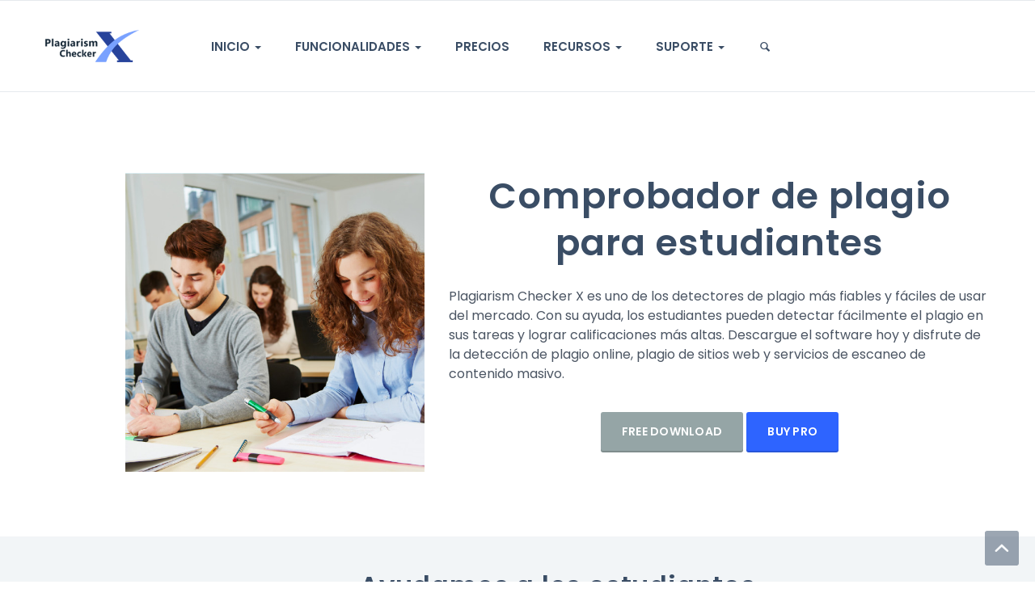

--- FILE ---
content_type: text/html; charset=UTF-8
request_url: https://plagiarismcheckerx.com/es/plagiarism-checker-for-students
body_size: 5520
content:

<!doctype html>
<html lang="en-US">
<head>
  <meta charset="UTF-8">
  <meta http-equiv="X-UA-Compatible" content="IE=edge,chrome=1" />
  <meta name="viewport" content="width=device-width, initial-scale=1, maximum-scale=1, user-scalable=0" />
  <link rel="canonical" href="https://plagiarismcheckerx.com/es/plagiarism-checker-for-students">
  <title>Plagiarism Checker X Español - Plagiarism Checker For Students</title>
  
  <meta property="og:title" content="Plagiarism Checker For Students"/><meta property="og:type" content="article"/><meta property="og:url" content="https://plagiarismcheckerx.com/es/plagiarism-checker-for-students"/><meta property="og:site_name" content="PlagiarismCheckerX"/><meta property="og:image" content="https://plagiarismcheckerx.com/assets/images/facebook.png"/>  <script type="application/ld+json">
  {
    "@context": "https://schema.org",
    "@type": "Organization",
    "name": "Plagiarism Checker X",
    "logo": "https://plagiarismcheckerx.com/assets/images/logo.png",
    "image": "https://plagiarismcheckerx.com/assets/images/screenshots/online-plagiarism-report.jpg",
    "url": "https://plagiarismcheckerx.com",
    "sameAs": [
      "https://facebook.com/plagiarismcheckerx.llc",
      "https://twitter.com/PlagiarismX",
      "https://www.pinterest.com/plagiarismcheckerx/",
      "https://www.youtube.com/channel/UCTFh3QNYt-KlpvDrxCizF6g"
    ]
  }
  </script>

  
  <!-- Bootstrap Core CSS -->
  <link rel="stylesheet" href="https://cdn.plagiarismcheckerx.com/css/bootstrap.min.css">

  <link rel="stylesheet" href="https://cdn.plagiarismcheckerx.com/build/style.min.css">

    
        
    <style>
    :root {font-family-source: 'Source Sans Pro', sans-serif;}
    body{background-color: transparent;}        
    </style>
    
  <!-- Favicon -->
  <link rel="icon" type="image/vnd.microsoft.icon" href="https://cdn.plagiarismcheckerx.com/favicon.ico" />
  <link rel="shortcut icon" href="https://cdn.plagiarismcheckerx.com/favicon.ico" />
  <link rel="apple-touch-icon" href="https://cdn.plagiarismcheckerx.com/favicon.ico"/>

  <!-- Google Fonts & Icons/Glyphs -->
  <!--<link href="https://cdn.plagiarismcheckerx.com/fonts/fontello.css" rel="stylesheet" />-->

  <!-- HTML5 elements and media queries Support for IE8 : HTML5 shim and Respond.js -->
  <!--[if lt IE 9]>
  <script src="https://cdn.plagiarismcheckerx.com/js/html5shiv.js"></script>
  <script src="https://cdn.plagiarismcheckerx.com/js/respond.min.js"></script>
  <![endif]-->


  <meta name='robots' content='max-image-preview:large' />
<link rel='dns-prefetch' href='//s.w.org' />
<link rel="https://api.w.org/" href="https://plagiarismcheckerx.com/es/wp-json/" /><link rel="alternate" type="application/json" href="https://plagiarismcheckerx.com/es/wp-json/wp/v2/pages/44" /><link rel="EditURI" type="application/rsd+xml" title="RSD" href="https://plagiarismcheckerx.com/es/xmlrpc.php?rsd" />
<link rel="wlwmanifest" type="application/wlwmanifest+xml" href="https://plagiarismcheckerx.com/es/wp-includes/wlwmanifest.xml" /> 
<meta name="generator" content="WordPress 5.7.14" />
<link rel='shortlink' href='https://plagiarismcheckerx.com/es/?p=44' />
<link rel="alternate" type="application/json+oembed" href="https://plagiarismcheckerx.com/es/wp-json/oembed/1.0/embed?url=https%3A%2F%2Fplagiarismcheckerx.com%2Fes%2Fplagiarism-checker-for-students" />
<link rel="alternate" type="text/xml+oembed" href="https://plagiarismcheckerx.com/es/wp-json/oembed/1.0/embed?url=https%3A%2F%2Fplagiarismcheckerx.com%2Fes%2Fplagiarism-checker-for-students&#038;format=xml" />
</head>
<body class="page-template-default page page-id-44">

<header>

<div class="navbar">
<div class="navbar-header">

<div class="container">
    
<a class="navbar-brand" href="https://plagiarismcheckerx.com/es"><img src="https://cdn.plagiarismcheckerx.com/images/logo.png" class="logo" alt=""></a>
<a class="btn responsive-menu pull-right" data-toggle="collapse" data-target=".navbar-collapse"><i class='icon-menu-1'></i></a>

</div>
</div>

<div class="yamm">
<div class="navbar-collapse collapse">
<div class="container">
<a class="navbar-brand" href="https://plagiarismcheckerx.com/es"><img src="https://cdn.plagiarismcheckerx.com/images/logo.png" class="logo" alt=""></a>

<ul id="menu-standard-menu" class="nav navbar-nav"><li  id="menu-item-354" class="menu-item menu-item-type-custom menu-item-object-custom menu-item-home current-menu-ancestor current-menu-parent menu-item-has-children dropdown"><a title="INICIO" href="https://plagiarismcheckerx.com/es" data-toggle="dropdown" class="dropdown-toggle" aria-haspopup="true">INICIO <span class="caret"></span></a>
<ul role="menu" class=" dropdown-menu" >
	<li  id="menu-item-97" class="menu-item menu-item-type-post_type menu-item-object-page current-menu-item page_item page-item-44 current_page_item"><a title="ESTUDIANTES" href="https://plagiarismcheckerx.com/es/plagiarism-checker-for-students">ESTUDIANTES</a></li>
	<li  id="menu-item-98" class="menu-item menu-item-type-post_type menu-item-object-page"><a title="PROFESORES" href="https://plagiarismcheckerx.com/es/plagiarism-checker-for-teachers">PROFESORES</a></li>
	<li  id="menu-item-96" class="menu-item menu-item-type-post_type menu-item-object-page"><a title="Escritores" href="https://plagiarismcheckerx.com/es/plagiarism-checker-for-publishers">Escritores</a></li>
</ul>
</li>
<li  id="menu-item-95" class="menu-item menu-item-type-post_type menu-item-object-page menu-item-has-children dropdown"><a title="FUNCIONALIDADES" href="https://plagiarismcheckerx.com/es/features" data-toggle="dropdown" class="dropdown-toggle" aria-haspopup="true">FUNCIONALIDADES <span class="caret"></span></a>
<ul role="menu" class=" dropdown-menu" >
	<li  id="menu-item-99" class="menu-item menu-item-type-post_type menu-item-object-page"><a title="PLAGIO ONLINE" href="https://plagiarismcheckerx.com/es/online-plagiarism">PLAGIO ONLINE</a></li>
	<li  id="menu-item-102" class="menu-item menu-item-type-post_type menu-item-object-page"><a title="COMPARACIÓN EN PARALELO" href="https://plagiarismcheckerx.com/es/side-by-side-comparison">COMPARACIÓN EN PARALELO</a></li>
	<li  id="menu-item-93" class="menu-item menu-item-type-post_type menu-item-object-page"><a title="COMPARACIÓN MASIVA" href="https://plagiarismcheckerx.com/es/bulk-comparison">COMPARACIÓN MASIVA</a></li>
	<li  id="menu-item-101" class="menu-item menu-item-type-post_type menu-item-object-page"><a title="Imágenes" href="https://plagiarismcheckerx.com/es/screenshots">Imágenes</a></li>
	<li  id="menu-item-94" class="menu-item menu-item-type-post_type menu-item-object-page"><a title="DESCARGAR" href="https://plagiarismcheckerx.com/es/download">DESCARGAR</a></li>
	<li  id="menu-item-103" class="menu-item menu-item-type-post_type menu-item-object-page"><a title="REQUISITOS DEL SISTEMA" href="https://plagiarismcheckerx.com/es/system-requirements">REQUISITOS DEL SISTEMA</a></li>
</ul>
</li>
<li  id="menu-item-151" class="menu-item menu-item-type-post_type menu-item-object-page"><a title="PRECIOS" href="https://plagiarismcheckerx.com/es/buy">PRECIOS</a></li>
<li  id="menu-item-107" class="menu-item menu-item-type-custom menu-item-object-custom menu-item-has-children dropdown"><a title="RECURSOS" href="#" data-toggle="dropdown" class="dropdown-toggle" aria-haspopup="true">RECURSOS <span class="caret"></span></a>
<ul role="menu" class=" dropdown-menu" >
	<li  id="menu-item-92" class="menu-item menu-item-type-post_type menu-item-object-page"><a title="Badges" href="https://plagiarismcheckerx.com/es/badges">Badges</a></li>
	<li  id="menu-item-100" class="menu-item menu-item-type-post_type menu-item-object-page"><a title="KIT DE PRENSA" href="https://plagiarismcheckerx.com/es/presskit">KIT DE PRENSA</a></li>
	<li  id="menu-item-104" class="menu-item menu-item-type-post_type menu-item-object-page"><a title="Qué es el plagio" href="https://plagiarismcheckerx.com/es/what-is-plagiarism">Qué es el plagio</a></li>
</ul>
</li>
<li  id="menu-item-336" class="menu-item menu-item-type-custom menu-item-object-custom menu-item-has-children dropdown"><a title="SUPORTE" href="#" data-toggle="dropdown" class="dropdown-toggle" aria-haspopup="true">SUPORTE <span class="caret"></span></a>
<ul role="menu" class=" dropdown-menu" >
	<li  id="menu-item-337" class="menu-item menu-item-type-post_type menu-item-object-page"><a title="PREGUNTAS FRECUENTES" href="https://plagiarismcheckerx.com/es/faqs">PREGUNTAS FRECUENTES</a></li>
	<li  id="menu-item-338" class="menu-item menu-item-type-post_type menu-item-object-page"><a title="CONTÁCTENOS" href="https://plagiarismcheckerx.com/es/contact">CONTÁCTENOS</a></li>
</ul>
</li>
<li class="dropdown searchbox hover"><a href="#" class="dropdown-toggle" data-toggle="dropdown"><i class="icon-search"></i></a><div class="dropdown-menu"><form id="search" class="navbar-form search" role="search" action="https://plagiarismcheckerx.com/search"><input name="q"  type="search" maxlength="25" class="form-control" placeholder="Type to search"><button type="submit" class="btn btn-submit icon-right-open"></button></form></div></li></ul>
</div>
</div>
</div>
</div>
</header>

<section id="services">

<div class="container inner-top-md">

<div class="row inner-bottom-sm">

<div class="col-md-4 col-md-offset-1">
<figure><img src="https://cdn.plagiarismcheckerx.com/images/students.jpg" alt=""></figure>
</div>

<div class="col-md-7">

<h1 class="text-center">Comprobador de plagio para estudiantes</h1>

<p>Plagiarism Checker X es uno de los detectores de plagio más fiables y fáciles de usar del mercado. Con su ayuda, los estudiantes pueden detectar fácilmente el plagio en sus tareas y lograr calificaciones más altas. Descargue el software hoy y disfrute de la detección de plagio online, plagio de sitios web y servicios de escaneo de contenido masivo.</p>

<div align="center">
<a href="../download-thank-you" class="btn btn-large btn-gray">Free Download</a>
<a href="../buy" class="btn btn-large">Buy PRO</a>
</div>

</div>

</div>

</div>

</section>



<section id="features" class="light-bg">

<div class="container inner-xs">

<div class="row">
<div class="col-md-11 col-md-offset-1">
<header class="text-center">
<h2>Ayudamos a los estudiantes</h2>
</header>
<p>Plagiarism Checker X es una bendición para los estudiantes, que disfrutarán de los numerosos beneficios y ventajas de este detector de plagio premium. Un requisito clave de cualquier documento académico o tarea es que no viole derechos de autor ni contenga plagio.</p>
</div>
</div>

<div class="row inner-top-sm col-md-offset-1">

<div class="col-sm-1">
<div class="icon pull-right">
<i class="icon-lamp icn lg"></i>
</div>
</div>

<div class="col-sm-5 inner-bottom-sm">
<h3>Visión general</h3>
<p class="text-small">Una solución con alta velocidad, precisión y bajo precio en comparación con otras soluciones disponibles. Esto no requiere que envíen su trabajo de investigación o tareas a nuestra base de datos. Aquí se muestran algunas funcionalidades destacadas de Plagiarism Checker X que pueden explicar su singularidad.</p>
</div>

<div class="col-sm-1">
<div class="icon pull-right">
<i class="icon-doc icn lg"></i>
</div>
</div>

<div class="col-sm-5 inner-bottom-sm">
<h3>Un producto, no un servicio</h3>
<p class="text-small">Plagiarism Checker X es un producto, no un servicio — no cobramos por cada documento que escanea. Su contenido está completamente seguro: nunca viaja a nuestros servidores.</p>
</div>

</div>

<div class="row inner-top-x col-md-offset-1">

<div class="col-sm-1">
<div class="icon pull-right">
<i class="icon-chart-pie icn lg"></i>
</div>
</div>

<div class="col-sm-5 inner-bottom-sm">
<h3>Informes exhaustivos</h3>
<p class="text-small">Con un solo clic, Plagiarism Checker X genera informes y estadísticas HTML o docx detallados. Proporciona un análisis en profundidad de la calidad del contenido y las fuentes a las que hace referencia, y resalta la sección copiada. Los usuarios también pueden guardar el informe en su equipo para verlo más tarde.</p>
</div>

<div class="col-sm-1">
<div class="icon pull-right">
<i class="icon-gift icn lg"></i>
</div>
</div>

<div class="col-sm-5 inner-bottom-sm">
<h3>Dentro de su presupuesto</h3>
<p class="text-small">Entendemos que los estudiantes son muy conscientes de sus finanzas. Por lo tanto, les ofrecemos paquetes muy razonables junto con una versión gratuita de por vida. Pague una vez y disfrute de una licencia de por vida. Los suscriptores no necesitan pagar por cada documento; en lugar de eso, pague una pequeña cantidad sólo una vez.</p>
</div>
</div>

</div>
</section>

    <section id="what-are-you-waiting-for">
    <div class="container inner-sm">
    <div class="row">
    <div class="col-md-10 col-sm-9 center-block text-center">
    <header>
    <h2>Entonces, ¿a qué espera?</h2>
    </header>
    <p>En resumen, esta herramienta fácil de usar puede ayudarle a evitar las complejidades de las herramientas de comprobación de plagio online y las sanciones académicas. Hay universidades donde los estudiantes tienen que asumir sanciones extremas como las probatorias académicas, multas e incluso la expulsión. Si un trabajo académico viola los derechos de autor, puede dar lugar a demandas y procedimientos penales. Por lo tanto, conseguir un detector de plagio razonable es muy importante.</p>
    <div class="row">
    <div class="col-md-8 center-block text-center">
    <figure><img src="https://cdn.plagiarismcheckerx.com/images/credit-cards-2.png" loading="lazy" alt="Credit Cards"> </figure>
    </div></div>
    <div>
    <a href="../download-thank-you" class="btn btn-large btn-gray">DESCARGA GRATUITA</a>&nbsp;
    <a href="../buy" class="btn btn-large">COMPRAR PRO</a>
    </div>
    </div>
    </div>
    </div>
    </section>


    



<p></p>
<footer class="dark-bg">
<div class="container inner">
<div class="row">
<div class="col-md-1 col-sm-6 inner">
</div>

<div class="col-md-4 col-sm-6 inner">
<a href="https://plagiarismcheckerx.com/es"><img class="logo img-intext" src="https://cdn.plagiarismcheckerx.com/images/logo-white.png" style="height: 45px;" loading="lazy" alt=""></a>
<p>The company’s vision is to provide reliable and quality solutions as per the needs and requirements of the users. </p>
<a href="/about-us" class="txt-btn">More about us</a>
 <p></p><a data-toggle="modal" href="#modal-language">
    <img width="24px" src="https://cdn.plagiarismcheckerx.com/images/flags/spain.png" alt="Language Name" loading="lazy"><span class="caret"></span>
    </a>
</div>

<div class="col-md-4 col-sm-6 inner">
<h4>Get In Touch</h4>
<p>Team Plagiarism Checker X is always keen to support you in any way possible. Do you want to know more? We’d love to hear from you!</p>
<ul class="contacts">
<li><i class="icon-location contact"></i>733 3rd Avenue, New York City, NY 10017.</li>
<li><i class="icon-mobile contact"></i> (518) 809 7800</li>
<li><a href="https://plagiarismcheckerx.com/contact"><i class="icon-mail-1 contact"></i> support at plagiarismcheckerx dot com</a></li>
</ul>

<ul class="social" style="display: inline-flex">
<li><a href="https://instagram.com/plagcheckerx" target="_blank" rel="noreferrer" aria-label="Instagram" alt="Instagram"><i class="icon-s-instagram gray"></i></a></li>
<li><a href="https://facebook.com/plagiarismcheckerx.llc" target="_blank" rel="noreferrer" aria-label="Facebook" alt="Facebook"><i class="icon-s-facebook gray"></i></a></li>
<li><a href="https://youtube.com/@plagiarismcheckerx" target="_blank" rel="noreferrer" aria-label="Youtube" alt="Youtube"><i class="icon-s-youtube gray"></i></a></li>
<li><a href="https://twitter.com/PlagiarismX" target="_blank" rel="noreferrer" aria-label="Twitter" alt="Twitter"><i class="icon-s-twitter gray"></i></a></li>
<li><a href="https://plagiarismcheckerx.medium.com" target="_blank" rel="noreferrer" aria-label="Medium" alt="Medium"><i class="icon-s-medium gray">𝐌</i></a></li>
<li><a href="https://pinterest.com/plagiarismcheckerx" target="_blank" rel="noreferrer" aria-label="Pinterest" alt="Pinterest"><i class="icon-s-pinterest gray"></i></a></li>
</ul>

</div>

<div class="col-md-3 col-sm-6 inner">
<h4>Know More</h4>
<li><a href="/testimonials">Testimonials</a></li>
<li><a href="/awards">Awards</a></li>
<li><a href="/editor-reviews">Editor Reviews</a></li>
<li><a href="/detailed-description">Detailed Description</a></li>
<li><a href="/why-plagiarismcheckerx">Why Plagiarism Checker X?</a></li>
<li><a href="/turnitin">Turnitin Alternate</a></li>
<li><a href="/tackling-plagiarism">Tackling Plagiarism</a></li>
</div>

</div>
</div><!-- .container -->

<div class="footer-bottom">
<div class="container inner">
<p class="pull-left">Copyright © 2026 Plagiarism Checker X, LLC. All Rights Reserved.</p>
<ul class="footer-menu pull-right">
<li><a href="/sitemap.xml">Sitemap</a></li>
<li><a href="/about-us">About</a></li>
<li><a href="/affiliates">Become an Affiliate</a></li>
<li><a href="/privacy-policy">Privacy Policy</a></li>
<li><a href="/terms-conditions">Terms and Conditions</a></li>
<li><a href="https://www.dmca.com/Protection/Status.aspx?ID=836abaa6-65ad-49d6-a36e-00381842495c" title="DMCA.com Protection Program" class="dmca-badge" target="_blank"> <img src ="https://cdn.plagiarismcheckerx.com/images/dmca_copyright_protected150b.png" loading="lazy" alt="DMCA.com Protection Status"  target="_blank"/></a></li>
</ul><!-- .footer-menu -->
</div><!-- .container -->
</div><!-- .footer-bottom -->

<div class="modal fade" id="modal-language" tabindex="-1" role="dialog" aria-labelledby="modal-language" aria-hidden="true">
  <div class="modal-dialog modal-xs">
    <div class="modal-content">

      <div class="modal-header">
        <button type="button" class="close" data-dismiss="modal" aria-label="Close"><span aria-hidden="true"><i class="icon-cancel-1"></i></span></button>
        <h4 class="modal-title" id="modal-language">Change language</h4>
      </div>

      <div class="modal-body">
        <div class="container text-center">

          <div class="row">
            <div class="col-md-3">
              <div class="lang-list">
              <a href="/">
                <img width="48px" src="https://cdn.plagiarismcheckerx.com/images/flags/united-states.png" loading="lazy" alt="English">
                <small>English</small>
              </a>
            </div>
            </div>
            <div class="col-md-3">
              <div class="lang-list">
              <a href="/es">
                <img width="48px" src="https://cdn.plagiarismcheckerx.com/images/flags/spain.png" alt="Español" loading="lazy">
                <small>Español</small>
              </a>
            </div>
            </div>
            <div class="col-md-3">
              <div class="lang-list">
              <a href="/fr">
                <img width="48px" src="https://cdn.plagiarismcheckerx.com/images/flags/france.png" alt="Français" loading="lazy">
                <small>Français</small>
              </a>
            </div>
            </div>
            <div class="col-md-3">
              <div class="lang-list">
              <a href="/it">
                <img width="48px" src="https://cdn.plagiarismcheckerx.com/images/flags/italy.png" alt="Italiano" loading="lazy">
                <small>Italiano</small>
              </a>
            </div>
            </div>
            <div class="col-md-3">
              <div class="lang-list">
              <a href="/pt">
                <img width="48px" src="https://cdn.plagiarismcheckerx.com/images/flags/brazil.png" alt="Português" loading="lazy">
                <small>Português</small>
              </a>
            </div>
            </div>
            <div class="col-md-3">
              <div class="lang-list">
              <a href="/nl">
                <img width="48px" src="https://cdn.plagiarismcheckerx.com/images/flags/netherlands.png" alt="Nederlands" loading="lazy">
                <small>Nederlands</small>
              </a>
            </div>
            </div>
            <div class="col-md-3">
              <div class="lang-list">
              <a href="/de">
                <img width="48px" src="https://cdn.plagiarismcheckerx.com/images/flags/germany.png" alt="German" loading="lazy">
                <small>Deutsch</small>
              </a>
            </div>
            </div>
          </div>

        </div>
      </div>

    </div>
  </div>
</div>

</footer>

<a id="scrollUp" href="#top" style="position: fixed; z-index: 1001; display: block;"><i class="icon-up-open-mini"></i></a>
<script>
  $ = jQuery;
</script>

<script defer src="https://cdn.plagiarismcheckerx.com/build/script.min.js"></script>


<script>
  window.dataLayer = window.dataLayer || [];
  function gtag(){dataLayer.push(arguments);}
  gtag('set', 'linker', {'domains': ['secure.2checkout.com']});
  gtag('js', new Date());
  gtag('config', 'UA-4606296-9', {'dimension10': 'WebData'} 
 );
</script>


</body>
</html>

--- FILE ---
content_type: text/css
request_url: https://cdn.plagiarismcheckerx.com/build/style.min.css
body_size: 23247
content:
@charset "UTF-8";*,:after,:before{-webkit-box-sizing:border-box;-moz-box-sizing:border-box;box-sizing:border-box}:focus{outline:0!important}figure{margin:0;padding:0}figure img{width:100%;height:auto}figure:not(.icon-overlay) a:hover,figure:not(.icon-overlay)>a:hover{opacity:.7}img[src*=".svg"]{height:100%}iframe{border:none}*>p:last-child{padding-bottom:0!important;margin-bottom:0!important}::selection{background:#aaf2e4;color:#3a4d65}::-moz-selection{background:#aaf2e4;color:#3a4d65}.animate{transition:all .1s ease-out;-webkit-transform:translateZ(0);-webkit-backface-visibility:hidden}body{font-family:Poppins,sans-serif;background-color:#283645;color:#4b5563;font-size:16px;line-height:150%;-webkit-font-smoothing:antialiased;-webkit-text-size-adjust:100%;text-rendering:optimizeLegibility;overflow-x:hidden!important}.navbar,main{background-color:#fff}main:before{content:"";position:fixed;top:0;left:0;bottom:0;right:0;z-index:1;background:#fff;transition:.4s ease-out .2s;transition-property:opacity,visibility}main.js-reveal:before{opacity:0;visibility:hidden}.container{padding-right:0;padding-left:0}p{margin-bottom:20px}p a{border-bottom:1px solid #4b5563}p a:hover{border-color:transparent}a{color:inherit;transition:all .2s ease-out;-webkit-transform:translateZ(0);-webkit-backface-visibility:hidden}a:focus,a:hover{color:#1abb9c;text-decoration:none}h1,h2,h3,h4,h5,h6{font-family:Poppins,sans-serif;font-weight:700;letter-spacing:.025em;color:#3a4d65;margin-top:0}h1{font-size:45px;line-height:130%;margin-bottom:25px}h2{font-size:32px;line-height:130%;margin-bottom:20px}h3{font-size:20px;line-height:150%;margin-bottom:15px}h4{font-size:16px;line-height:150%;margin-bottom:15px}h5{font-size:14px;line-height:160%;margin-bottom:13px}h6{font-size:12px;line-height:160%;margin-bottom:10px}a:hover .logo{opacity:.6}a.green:hover{background:#1abb9c!important}a.blue:hover{background:#3f8dbf!important}a.red:hover{background:#fa6c65!important}a.orange:hover{background:#f27a24!important}a.purple:hover{background:#9b59b6!important}a.pink:hover{background:#d487be!important}a.navy:hover{background:#34495e!important}a.gray:hover{background:#95a5a6!important}ol{position:relative;padding-left:22px}ul{list-style:none;position:relative;padding-left:22px}ol li,ul.arrowed li,ul.circled li{margin-bottom:5px}ul.arrowed li:before{font-family:fontello;font-size:75%;font-weight:400;color:#1abb9c;vertical-align:baseline;content:'\e846';margin-top:1px;margin-left:-20px;position:absolute}ul.circled li:before{font-family:fontello-circle;content:'\e800';font-size:8px;font-weight:400;color:#1abb9c;padding-top:1px;margin-left:-20px;vertical-align:top;position:absolute}ul.contacts{padding-left:0}ul.contacts li{margin-bottom:5px}footer ul.contacts li{margin-bottom:2px}.social-network{position:relative;z-index:0;padding-top:25px}.social-network .social li{display:table-cell}.social-network .social li a i{width:55px;height:80px;font-size:20px}#hero h1{font-size:78px;line-height:110%;font-weight:900;letter-spacing:.05em;text-transform:uppercase;margin-bottom:0;-webkit-transition:font .2s ease-out;-moz-transition:font .2s ease-out;-o-transition:font .2s ease-out;transition:font .2s ease-out}#hero #owl-main .caption h1.dark-bg,#hero #owl-main .caption h1.light-bg,#hero #owl-main .caption h1.medium-bg,#hero #owl-main .caption h1.tint-bg{font-size:73px}#hero h4{font-size:33px;line-height:120%}#hero p{font-size:24px;line-height:150%;font-weight:400;letter-spacing:.015em;text-transform:none;margin-top:20px;margin-bottom:0;-webkit-transition:font .2s ease-out,margin .2s ease-out;-moz-transition:font .2s ease-out,margin .2s ease-out;-o-transition:font .2s ease-out,margin .2s ease-out;transition:font .2s ease-out,margin .2s ease-out}#hero .btn{margin-top:60px;margin-bottom:0;-webkit-transition:background .2s ease-out,font .2s ease-out,padding .2s ease-out,margin .2s ease-out;-moz-transition:background .2s ease-out,font .2s ease-out,padding .2s ease-out,margin .2s ease-out;-o-transition:background .2s ease-out,font .2s ease-out,padding .2s ease-out,margin .2s ease-out;transition:background .2s ease-out,font .2s ease-out,padding .2s ease-out,margin .2s ease-out}#hero .btn-large{font-size:18px;padding:18px 70px 20px}header p{font-size:20px;line-height:150%}p+h2,p+h3{padding-top:15px}.text-small{font-size:16px;line-height:160%}.text-normal{font-size:inherit;line-height:inherit}h2+.text-small{margin-top:-5px}header h2+.text-small{margin-top:0}.post-title{margin:0 0 15px 0}h1.post-title{font-size:22px;line-height:24px}.bordered .post-title{margin-bottom:5px}main header+*{margin-top:35px!important}.inner{padding-top:120px;padding-bottom:120px}.inner-md{padding-top:100px;padding-bottom:100px}.inner-sm{padding-top:80px;padding-bottom:80px}.inner-xs{padding-top:40px;padding-bottom:40px}.inner-top{padding-top:120px}.inner-top-md{padding-top:100px}.inner-top-sm{padding-top:80px}.inner-top-xs{padding-top:40px}.inner-bottom{padding-bottom:120px}.inner-bottom-md{padding-bottom:100px}.inner-bottom-sm{padding-bottom:80px}.inner-bottom-xs{padding-bottom:40px}.inner-left{padding-left:75px}.inner-left-md{padding-left:60px}.inner-left-sm{padding-left:45px}.inner-left-xs{padding-left:30px}.inner-right{padding-right:75px}.inner-right-md{padding-right:60px}.inner-right-sm{padding-right:45px}.inner-right-xs{padding-right:30px}.outer{margin-top:120px;margin-bottom:120px}.outer-md{margin-top:100px;margin-bottom:100px}.outer-sm{margin-top:80px;margin-bottom:80px}.outer-xs{margin-top:40px;margin-bottom:40px}.outer-top{margin-top:120px}.outer-top-md{margin-top:100px}.outer-top-sm{margin-top:80px}.outer-top-xs{margin-top:40px}.outer-bottom{margin-bottom:120px}.outer-bottom-md{margin-bottom:100px}.outer-bottom-sm{margin-bottom:80px}.outer-bottom-xs{margin-bottom:40px}.center-block{float:none}.height-xs{height:30vh}.height-sm{height:44vh}.height-md{height:61vh}.height-lg{height:90vh}.dropcap{float:left;display:inline-block;width:44px;height:44px;background:#f2f5f7;font-size:28px;font-weight:700;line-height:44px;text-align:center;color:#3a4d65;margin:6px 15px 0 0}.dropcap-lg{float:left;display:inline-block;width:70px;height:70px;background:#f2f5f7;font-size:48px;font-weight:700;line-height:70px;text-align:center;color:#3a4d65;margin:6px 15px 0 0}blockquote{padding:0;margin:0;border:none}blockquote p{font-size:20px;line-height:160%;font-style:italic}blockquote .small,blockquote footer,blockquote small{color:#3a4d65;font-size:14px;line-height:150%;font-weight:700}blockquote .small:after,blockquote .small:before,blockquote footer:after,blockquote footer:before,blockquote small:after,blockquote small:before{content:'';display:inline-block;width:20px;height:1px;background-color:#3a4d65;margin-bottom:.28em}blockquote .small:before,blockquote footer:before,blockquote small:before{margin-right:10px}blockquote .small:after,blockquote footer:after,blockquote small:after{margin-left:10px}hr{border:0;border-bottom:1px solid #ced7e0;margin:60px 0}.map iframe{display:block;max-width:100%}h1+figure,p+figure{padding-top:15px}h2+.thumb,h2+.thumbs,h2+figure,h3+.thumb,h3+.thumbs,h3+figure{padding-top:10px}h4+figure{padding-top:5px}h2+.owl-carousel,h2+.panel-group,p+.owl-carousel,p+.panel-group{padding-top:20px}figure figcaption{font-size:14px;line-height:150%}figure figcaption h4{margin-bottom:10px}figure *+figcaption{padding-top:20px}.thumb+figure,figure+*{padding-top:25px}.classic-blog figure+*{padding-top:35px}figure.post-media+*{padding-top:0}.member .icon-overlay{display:inline-block}.member .icon-overlay span{border-radius:50%}.member .img-circle{max-width:200px;max-height:200px}.member .member-image{position:relative}.member figcaption{position:relative;padding-top:35px;z-index:0}.member figcaption.bordered{padding:20px 15px 15px}.member figcaption h2 span,.member figcaption h3 span{display:block;font-family:Poppins,sans-serif;font-weight:400;letter-spacing:.015em}.member figcaption h3{font-size:16px;line-height:130%;margin-bottom:10px}.member figcaption h2 span{font-size:18px;line-height:140%;margin-top:5px}.member figcaption h3 span{font-size:14px;line-height:120%;margin-top:4px}.member figcaption blockquote{font-size:16px;font-style:italic;line-height:160%;margin-bottom:20px}.member figcaption blockquote:before{display:inline;position:relative;content:"\201C";font-family:inherit;font-size:inherit;margin-right:2px}.member figcaption blockquote:after{content:"\201D";margin-left:2px}.member .social{display:inline-block}.member .social li{display:table-cell}.member .social li a i{width:33px;height:45px;font-size:15px}.member .text-overlay .info .social li a i{color:#fff}.member .text-overlay .info .social li a:hover .icon-s-facebook{color:#3b5998;color:#4668b3}.member .text-overlay .info .social li a:hover .icon-s-youtube{color:#dd4b39;color:#de5745}.member .text-overlay .info .social li a:hover .icon-s-twitter{color:#00aced;color:#2fbbed}.member .text-overlay .info .social li a i:after{background:#fff}.img-bg,.img-bg-center{background-position:center!important;background-size:cover}.img-bg-top{background-position:top!important;background-size:cover}.img-bg-bottom{background-position:bottom!important;background-size:cover}.img-bg-soft,.img-bg-softer{background-position:center;position:relative}.img-bg-soft:before,.img-bg-softer:before{content:"";position:absolute;top:0;left:0;width:100%;height:100%}.light-bg.img-bg-soft:before{background-color:#f2f5f7;opacity:.66}.dark-bg.img-bg-soft:before{background-color:#2f4052;opacity:.57}.tint-bg.img-bg-soft:before{background-color:#1abb9c;opacity:.84}.light-bg.img-bg-softer:before{background-color:#f2f5f7;opacity:.95}.dark-bg.img-bg-softer:before{background-color:#2f4052;opacity:.97}.tint-bg.img-bg-softer:before{background-color:#1abb9c;opacity:.96}.screen-container{position:relative;width:100%;height:auto!important;overflow:hidden}.screen-container:before{content:"";display:block;padding-top:47%}.screen-container .tab-content{position:absolute;top:0;right:0;bottom:0;left:0;padding:5% 4.5%;padding-bottom:0}.sidelines{position:relative;line-height:100%;border-bottom:1px solid #ced7e0;margin-top:-.35em;margin-bottom:1.5em}.sidelines span{position:relative;top:.5em;background:#fff;padding:0 .5em 0 0}.sidelines.text-right span,.text-right .sidelines span{padding:0 0 0 .5em}.sidelines.text-center span,.text-center .sidelines span{padding:0 .5em}.team-headline.sidelines{margin-top:-20px;margin-bottom:40px}.light-bg .sidelines{border-color:#bcc7d1}.light-bg .sidelines span{background:#f2f5f7}.dark-bg .sidelines{border-color:#4b5563}.dark-bg .sidelines span{background:#2f4052}.video-container{position:relative;padding-bottom:56.25%;height:0;overflow:hidden}.video-container embed,.video-container iframe,.video-container object{position:absolute;top:0;left:0;width:100%;height:100%}iframe+iframe{margin-top:10px}.isotope,.owl-carousel .owl-wrapper-outer{z-index:0}.green-bg{background-color:#1abb9c!important;color:#fff!important;padding:2px 8px 4px;margin-top:-2px}.blue-bg{background-color:#2e64ff!important;color:#fff!important;padding:2px 8px 4px;margin-top:-2px}.red-bg{background-color:#fa6c65!important;color:#fff!important;padding:2px 8px 4px;margin-top:-2px}.orange-bg{background-color:#f27a24!important;color:#fff!important;padding:2px 8px 4px;margin-top:-2px}.purple-bg{background-color:#9b59b6!important;color:#fff!important;padding:2px 8px 4px;margin-top:-2px}.pink-bg{background-color:#d487be!important;color:#fff!important;padding:2px 8px 4px;margin-top:-2px}.navy-bg{background-color:#34495e!important;color:#fff!important;padding:2px 8px 4px;margin-top:-2px}.gray-bg{background-color:#95a5a6!important;color:#fff!important;padding:2px 8px 4px;margin-top:-2px}.light-bg{background-color:#f2f5f7}.dark-bg{background-color:#2f4052}.dark-bg,.dark-bg .item-details li:before,.dark-bg p{color:#a3b1bf}.dark-bg h1,.dark-bg h2,.dark-bg h3,.dark-bg h4{color:#fff}.dark-bg .widget h1,.dark-bg .widget h2,.dark-bg .widget h3,.dark-bg .widget h4{color:#fff}.tint-bg{background-color:#1abb9c;color:#fff;padding:2px 8px;margin-top:-2px}.tint-bg,.tint-bg .icon i.icn,.tint-bg .item-details li:before,.tint-bg h1,.tint-bg h2,.tint-bg h3,.tint-bg h4,.tint-bg p{color:#fff}.tint-bg a:hover{color:#3a4d65}.light-color,.light-color .dark-bg{color:#fff!important}.medium-color{color:#a3b1bf!important}.dark-color{color:#3a4d65!important}.tint-color{color:#1abb9c!important}.green{color:#1abb9c!important}.blue{color:#3f8dbf!important}.red{color:#fa6c65!important}.pink{color:#d487be!important}.purple{color:#9b59b6!important}.orange{color:#f27a24!important}.navy{color:#34495e!important}.gray{color:#95a5a6!important}.icon{display:inline-block;margin-bottom:20px;-webkit-transition:all .2s ease-out;-moz-transition:all .2s ease-out;-o-transition:all .2s ease-out;transition:all .2s ease-out}.icon.circle{padding:30px;border:1px solid #1abb9c;border-radius:50%}.icon.circle.xs{padding:15px}.icon.circle.sm{padding:20px}.icon.circle.lg{padding:35px}.icon i.icn{display:block;color:#1abb9c;font-size:65px;line-height:100%;-webkit-transition:all .2s ease-out;-moz-transition:all .2s ease-out;-o-transition:all .2s ease-out;transition:all .2s ease-out}.icon i.icn.xs{font-size:20px}.icon i.icn.sm{font-size:35px}.icon i.icn.lg{font-size:85px}i.contact{margin-right:5px;width:auto;height:auto;line-height:18px}.tagcloud{line-height:25px}footer{font-size:12px;line-height:22px}footer.dark-bg{color:#a3b1bf}footer .inner{padding-top:45px;padding-bottom:35px}footer .container>.row{margin-left:-25px;margin-right:-25px}footer .row .inner{padding:25px}footer .logo{height:auto;max-height:100%}footer h4{text-transform:uppercase;margin-bottom:20px}footer p{margin-bottom:15px}.footer-menu{padding:0;margin:0;list-style:none}.footer-menu li{display:inline;padding-left:10px}.footer-menu li:before{display:inline-block;content:"·";padding-right:12px}.footer-menu li:first-child:before{display:none}.footer-bottom{background:#283645;color:#95a5a6}.footer-bottom .container.inner{padding-top:30px;padding-bottom:30px}.footer-bottom a,.footer-bottom p{color:#95a5a6}.footer-bottom p{padding:0;margin:0}.meta,.more{font-size:14px;font-weight:400;line-height:160%;cursor:default}.meta span:before{display:inline-block;content:"|";padding:0 10px 0 7px}.meta span:first-child:before{display:none;padding:0}.meta a{display:inline!important}.meta a:hover,.more:hover{color:#1abb9c}.meta.tags a:before{content:"#";display:inline-block}.bordered .info{text-align:center}.bordered .info h3,.bordered .info h4{margin-bottom:5px}.bordered .info h3 a,.bordered .info h4 a{color:#3a4d65}.bordered .info h3 a:hover,.bordered .info h4 a:hover{color:#1abb9c}.bordered .info p{font-size:14px;line-height:22px;margin-bottom:0}.bordered{border:1px solid #e6e9ed;border-bottom-width:2px;border-radius:3px;padding:25px;background:#f5f7fa}.light-bg .bordered{background:#fff}.dark-bg .bordered .info h3,.dark-bg .bordered .info h4,.tint-bg .bordered .info h3,.tint-bg .bordered .info h4{color:#3a4d65}.dark-bg .bordered .info p,.tint-bg .bordered .info p{color:#4b5563}.no-top-border{border-top:none;border-top-left-radius:0;border-top-right-radius:0}.border{border:1px solid #ced7e0}.border-top,.border-top-lg,.border-top-md,.border-top-sm,.border-top-xs{border-top:1px solid #ced7e0}.border-right,.border-right-lg,.border-right-md,.border-right-sm,.border-right-xs{border-right:1px solid #ced7e0}.border-bottom,.border-bottom-lg,.border-bottom-md,.border-bottom-sm,.border-bottom-xs{border-bottom:1px solid #ced7e0}.border-left,.border-left-lg,.border-left-md,.border-left-sm,.border-left-xs{border-left:1px solid #ced7e0}.border-bottom-lg,.border-left-lg,.border-lg,.border-right-lg,.border-top-lg{border-width:20px}.border-bottom-md,.border-left-md,.border-md,.border-right-md,.border-top-md{border-width:10px}.border-bottom-sm,.border-left-sm,.border-right-sm,.border-sm,.border-top-sm{border-width:5px}.border-bottom-xs,.border-left-xs,.border-right-xs,.border-top-xs,.border-xs{border-width:3px}.light-bg .border,.light-bg .border-bottom,.light-bg .border-bottom-lg,.light-bg .border-bottom-md,.light-bg .border-bottom-sm,.light-bg .border-bottom-xs,.light-bg .border-left,.light-bg .border-left-lg,.light-bg .border-left-md,.light-bg .border-left-sm,.light-bg .border-left-xs,.light-bg .border-lg,.light-bg .border-md,.light-bg .border-right,.light-bg .border-right-lg,.light-bg .border-right-md,.light-bg .border-right-sm,.light-bg .border-right-xs,.light-bg .border-sm,.light-bg .border-top,.light-bg .border-top-lg,.light-bg .border-top-md,.light-bg .border-top-sm,.light-bg .border-top-xs,.light-bg .border-xs{border-color:#bcc7d1}.dark-bg .border,.dark-bg .border-bottom,.dark-bg .border-bottom-lg,.dark-bg .border-bottom-md,.dark-bg .border-bottom-sm,.dark-bg .border-bottom-xs,.dark-bg .border-left,.dark-bg .border-left-lg,.dark-bg .border-left-md,.dark-bg .border-left-sm,.dark-bg .border-left-xs,.dark-bg .border-lg,.dark-bg .border-md,.dark-bg .border-right,.dark-bg .border-right-lg,.dark-bg .border-right-md,.dark-bg .border-right-sm,.dark-bg .border-right-xs,.dark-bg .border-sm,.dark-bg .border-top,.dark-bg .border-top-lg,.dark-bg .border-top-md,.dark-bg .border-top-sm,.dark-bg .border-top-xs,.dark-bg .border-xs{border-color:#4b5563}.tint-bg .border,.tint-bg .border-bottom,.tint-bg .border-bottom-lg,.tint-bg .border-bottom-md,.tint-bg .border-bottom-sm,.tint-bg .border-bottom-xs,.tint-bg .border-left,.tint-bg .border-left-lg,.tint-bg .border-left-md,.tint-bg .border-left-sm,.tint-bg .border-left-xs,.tint-bg .border-lg,.tint-bg .border-md,.tint-bg .border-right,.tint-bg .border-right-lg,.tint-bg .border-right-md,.tint-bg .border-right-sm,.tint-bg .border-right-xs,.tint-bg .border-sm,.tint-bg .border-top,.tint-bg .border-top-lg,.tint-bg .border-top-md,.tint-bg .border-top-sm,.tint-bg .border-top-xs,.tint-bg .border-xs{border-color:#fff}.last-bottom{padding-bottom:0!important;margin-bottom:0!important}.last-right{padding-right:0!important;margin-right:0!important}.reset-margin{margin:0}.reset-margin-left{margin-left:0}.reset-margin-right{margin-right:0}.reset-padding{padding:0}.reset-padding-left{padding-left:0}.reset-padding-right{padding-right:0}.single-block{padding:0;border:0;margin:0}h1+.single-line,h2+.single-line,h3+.single-line,h4+.single-line{margin-top:-.5em}.img-intext{margin-bottom:20px}aside{font-size:16px;line-height:160%}aside p{margin-bottom:15px}aside .txt-btn{font-size:100%}aside .thumb figure{margin:0}.thumbs.no-gap{margin-left:0;margin-right:0}.thumbs.no-gap .thumb{padding:0}.thumbs.gap-xs{margin-left:-5px;margin-right:0}.thumbs.gap-xs .thumb{padding:0 0 5px 5px}.thumbs.gap-sm{margin-left:-10px;margin-right:0}.thumbs.gap-sm .thumb{padding:0 0 10px 10px}.thumbs.gap-md{margin-left:-20px;margin-right:0}.thumbs.gap-md .thumb{padding:0 0 20px 20px}.thumbs.gap-lg{margin-left:-30px;margin-right:0}.thumbs.gap-lg .thumb{padding:0 0 30px 30px}.navbar .container{display:table;padding:0}.navbar{margin:0;border-radius:0;border:none;position:relative;z-index:8000;min-height:inherit}.navbar ul{list-style:none}.navbar-brand{float:none;display:table-cell;vertical-align:middle;padding:0;max-width:300px}.navbar-brand img{display:inline-block;height:40px}.navbar-brand img.animate{-moz-transition:none}.navbar-header .navbar-brand{display:none}.navbar-header{float:none!important;position:relative;background:#f5f7fa;border-bottom:1px solid #e6e9ed;z-index:0}.navbar-header a,.navbar-header li{display:table-cell;vertical-align:middle;height:40px}.navbar-collapse{background-color:#fff;width:100%;padding-top:30px;padding-bottom:30px;border-bottom:1px solid #e6e9ed}.navbar-collapse.collapse.animate{-moz-transition:none}.navbar-collapse.collapse.affix{position:fixed;top:0;box-shadow:gray 0 2px 4px -4px}.navbar-collapse.collapse.animate-after{background-color:rgba(255,255,255)}.navbar-nav{float:none;display:table-cell;vertical-align:middle;padding-left:30px;margin:0}.navbar-nav>li>a{font-size:15px;line-height:20px;font-weight:700;color:#3a4d65;padding:15px 20px;border:1px solid rgba(255,255,255,0);border-radius:3px;bottom:-1px;z-index:2}.navbar-nav>li.dropdown>a{border-bottom:none;border-bottom-left-radius:0;border-bottom-right-radius:0;transition:all 125ms ease-out}.animate-after .navbar-nav>li>a{border-radius:0;margin-top:-1px}.nav>li.active>a{color:#1abb9c}.nav>li>a:focus{background-color:transparent;border-color:transparent}.nav>li>a:hover{background-color:#f5f7fa;border-color:#e6e9ed;color:#1abb9c}.navbar .dropdown-menu{padding:0;margin:0;width:210px;background:#f5f7fa;border:none;border:1px solid #e6e9ed;border-bottom-width:2px;border-bottom-color:#ced2d6;-webkit-border-radius:3px!important;-moz-border-radius:3px!important;border-radius:3px!important;-webkit-border-top-left-radius:0!important;-moz-border-radius-topleft:0!important;border-top-left-radius:0!important;-webkit-box-shadow:0 10px 10px rgba(0,0,0,.15);-moz-box-shadow:0 10px 10px rgba(0,0,0,.15);box-shadow:0 10px 10px rgba(0,0,0,.15);z-index:0}.navbar .dropdown.open .dropdown-menu{z-index:1}.navbar .dropdown-menu:not(.yamm-dropdown-menu) li{background:0 0;border:none;border-top:1px solid #e6e9ed}.navbar .dropdown-menu:not(.yamm-dropdown-menu) li:first-child{border:none}.navbar .dropdown-menu:not(.yamm-dropdown-menu) li a{line-height:18px;padding:13px 20px;color:#4b5563;font-weight:700;white-space:normal}.navbar .dropdown-menu:not(.yamm-dropdown-menu) li a.active,.navbar .dropdown-menu:not(.yamm-dropdown-menu) li a:hover{filter:none;background-color:#f5f7fa;color:#1abb9c}.navbar .nav .open>a,.navbar .nav .open>a:focus,.navbar .nav .open>a:hover{background-color:#f5f7fa;border-color:#e6e9ed}.navbar .nav>li>.dropdown-menu:not(.yamm-dropdown-menu):after{display:none}.navbar .nav>li>.dropdown-menu:not(.yamm-dropdown-menu):before{display:none}.navbar .dropdown-submenu .dropdown-menu{top:-1px!important}.navbar .dropdown-menu:not(.yamm-dropdown-menu)>.active>a,.navbar .dropdown-menu:not(.yamm-dropdown-menu)>.active>a:focus,.navbar .dropdown-menu:not(.yamm-dropdown-menu)>.active>a:hover,.navbar .dropdown-menu:not(.yamm-dropdown-menu)>li>a:focus,.navbar .dropdown-menu:not(.yamm-dropdown-menu)>li>a:hover,.navbar .dropdown-submenu:focus>a,.navbar .dropdown-submenu:hover>a{background:#1abb9c;color:#fff!important}.navbar-header .info{padding-left:0;margin:0}.navbar-header .info li{font-size:12px;padding-right:25px}.navbar-header .info li a{font-size:11px;color:#4b5563}.navbar-header .info a:hover{color:#1abb9c}.navbar-form{padding:0;margin:0}.btn.responsive-menu{display:none;width:40px;height:40px;font-size:15px;padding:0;margin:0}.yamm .collapse,.yamm .dropdown,.yamm .dropup,.yamm .nav{position:static}.yamm .container,.yamm .navbar-inner{position:relative}.yamm .dropdown-menu{top:auto;left:auto;-webkit-border-top-left-radius:3px!important;-moz-border-radius-topleft:3px!important;border-top-left-radius:3px!important}.yamm .dropdown-menu>li{display:block}.yamm .nav.pull-right .dropdown-menu{right:0}.yamm .yamm-content{font-size:14px;line-height:22px;padding:30px 40px;margin-left:-20px;margin-right:-20px}.yamm .yamm-content .inner{padding:0 20px}.yamm .yamm-content li{line-height:inherit}.yamm .yamm-content:after,.yamm .yamm-content:before{display:table;content:"";line-height:0}.yamm .yamm-content:after{clear:both}.yamm .nav>li>.dropdown-menu:after,.yamm .nav>li>.dropdown-menu:before{display:none}.yamm .yamm-content img{width:100%}.yamm .yamm-content a{color:inherit}.yamm .yamm-content h4{text-transform:uppercase;margin-bottom:20px}.yamm .yamm-content p{font-size:inherit;line-height:inherit;margin-bottom:15px}.yamm .yamm-content .btn{margin:10px 0}.yamm .yamm-content a:hover{color:#1abb9c;opacity:1}.yamm .dropdown.yamm-fullwidth .dropdown-menu{width:100%;left:0;right:0}#buttons .btn{margin:5px 3px}#buttons .btn-wrapper{margin:30px 0}.btn{color:#fff!important;background:#1abb9c;padding:11px 20px 13px;margin:15px 0;font-family:Poppins,sans-serif;font-weight:700;font-size:14px;letter-spacing:.02em;text-shadow:none;-webkit-font-smoothing:antialiased;border:none;text-transform:uppercase;-webkit-transition:all .2s ease-out;-o-transition:all .2s ease-out;-moz-transition:all .2s ease-out;-webkit-border-radius:3px;border-radius:3px;-webkit-box-shadow:inset 0 -2px 0 rgba(0,0,0,.15);-moz-box-shadow:inset 0 -2px 0 rgba(0,0,0,.15);box-shadow:inset 0 -2px 0 rgba(0,0,0,.15)}.btn-small{padding:5px 13px 6px;font-size:13px}.btn-large{padding:14px 26px 16px;font-size:14px}.btn.btn-green{background:#1abb9c}.btn.btn-blue{background:#3f8dbf}.btn.btn-red{background:#fa6c65}.btn.btn-pink{background:#d487be}.btn.btn-purple{background:#9b59b6}.btn.btn-orange{background:#f27a24}.btn.btn-navy{background:#34495e}.btn.btn-gray{background:#95a5a6}.btn.active,.btn:active,.btn:focus,.btn:hover{background:#17a78b;color:#fff!important;-webkit-transition:all .2s ease-out;-o-transition:all .2s ease-out;-moz-transition:all .2s ease-out;-webkit-box-shadow:inset 0 -2px 0 rgba(0,0,0,.15);-moz-box-shadow:inset 0 -2px 0 rgba(0,0,0,.15);box-shadow:inset 0 -2px 0 rgba(0,0,0,.15)}.btn-green.active,.btn-green:active,.btn-green:focus,.btn-green:hover{background:#17a78b!important}.btn-blue.active,.btn-blue:active,.btn-blue:focus,.btn-blue:hover{background:#387eaa!important}.btn-red.active,.btn-red:active,.btn-red:focus,.btn-red:hover{background:#cf4c45!important}.btn-pink.active,.btn-pink:active,.btn-pink:focus,.btn-pink:hover{background:#bd78a9!important}.btn-purple.active,.btn-purple:active,.btn-purple:focus,.btn-purple:hover{background:#8a4fa2!important}.btn-orange.active,.btn-orange:active,.btn-orange:focus,.btn-orange:hover{background:#d96716!important}.btn-navy.active,.btn-navy:active,.btn-navy:focus,.btn-navy:hover{background:#2c3e50!important}.btn-gray.active,.btn-gray:active,.btn-gray:focus,.btn-gray:hover{background:#859394!important}.tint-bg .btn{background:#fff!important;color:#1abb9c!important}.tint-bg .btn:hover{background:#e9e9e9!important;color:#3a4d65!important}.btn.share-facebook{background:#3d5b9b!important}.btn.share-facebook:hover{background:#334c8e!important}.btn.share-twitter{background:#5aa8cd!important}.btn.share-twitter:hover{background:#499ac8!important}.btn.share-googleplus{background:#3b3b3b!important}.btn.share-googleplus:hover{background:#2e2e2e!important}.btn.share-pinterest{background:#c53942!important}.btn.share-pinterest:hover{background:#bc2d32!important}.btn-share-lg,.btn-share-md,.btn-share-sm,.btn-share-xs{display:table;position:relative;z-index:0;width:100%;text-align:center}.btn-share-lg i,.btn-share-md i,.btn-share-sm i,.btn-share-xs i{display:table-cell;vertical-align:middle}.btn-share-lg{height:250px}.btn-share-lg i{font-size:80px}.btn-share-md{height:180px}.btn-share-md i{font-size:60px}.btn-share-sm{height:120px}.btn-share-sm i{font-size:40px}.btn-share-xs{height:80px}.btn-share-xs i{font-size:28px}.btn-share-lg i:after,.btn-share-md i:after,.btn-share-sm i:after,.btn-share-xs i:after{content:"";position:absolute;top:0;left:0;z-index:-1;width:100%;height:100%;-webkit-transition:all .2s ease-out;-moz-transition:all .2s ease-out;-o-transition:all .2s ease-out;transition:all .2s ease-out}.btn-share-lg:hover .icon-s-facebook:after,.btn-share-md:hover .icon-s-facebook:after,.btn-share-sm:hover .icon-s-facebook:after,.btn-share-xs:hover .icon-s-facebook:after{background:#3b5998;background:#4668b3}.btn-share-lg:hover .icon-s-youtube:after,.btn-share-md:hover .icon-s-youtube:after,.btn-share-sm:hover .icon-s-youtube:after,.btn-share-xs:hover .icon-s-youtube:after{background:#dd4b39;background:#de5745}.btn-share-lg:hover .icon-s-twitter:after,.btn-share-md:hover .icon-s-twitter:after,.btn-share-sm:hover .icon-s-twitter:after,.btn-share-xs:hover .icon-s-twitter:after{background:#00aced;background:#2fbbed}.btn-share-lg p,.btn-share-md p,.btn-share-sm p,.btn-share-xs p{position:absolute;height:1.1em;font-family:Poppins,sans-serif;line-height:100%;color:#fff;margin:auto;opacity:0}.btn-share-lg p,.btn-share-md p{top:20px}.btn-share-sm p,.btn-share-xs p{top:0;bottom:0}.btn-share-sm p{font-size:16px}.btn-share-xs p{font-size:15px}.btn-share-lg:hover p,.btn-share-md:hover p,.btn-share-sm:hover p,.btn-share-xs:hover p{opacity:1}.btn-share-lg .name,.btn-share-md .name,.btn-share-sm .name,.btn-share-xs .name{left:25px}.btn-share-lg .counter,.btn-share-md .counter,.btn-share-sm .counter,.btn-share-xs .counter{right:25px}.btn-share-lg:hover,.btn-share-md:hover,.btn-share-sm:hover,.btn-share-xs:hover{color:#fff}h1 .btn,h2 .btn,h3 .btn,h4 .btn,p .btn{margin-left:15px}.txt-btn{font-size:105%;font-weight:700}.txt-btn:after{font-family:fontello;font-size:75%;content:'\e846';margin-left:7px;-webkit-transition:all .2s ease-out;-moz-transition:all .2s ease-out;-o-transition:all .2s ease-out;transition:all .2s ease-out}.txt-btn:hover:after{margin-left:12px}.social{padding:0;margin:0}.social li{font-family:fontello-social;margin-right:4px}.social li{position:relative}.text-center .social li{margin:0 2px}.social li a{display:table;position:relative}.social li a i{text-align:center;display:table-cell;vertical-align:middle;color:#4b5563;width:30px;height:30px;font-size:12px;-webkit-transition:all .2s ease-out;-moz-transition:all .2s ease-out;-o-transition:all .2s ease-out;transition:all .2s ease-out}.social li a i:after{content:'';z-index:-1;position:absolute;width:100%;height:0;top:0;left:0;-webkit-transition:all .2s ease-out;-moz-transition:all .2s ease-out;-o-transition:all .2s ease-out;transition:all .2s ease-out}.social li a:hover i{color:#fff}.social li a:hover i:after{height:100%}.social a .icon-s-facebook:after{background:#3b5998;background:#4668b3}.social a .icon-s-youtube:after{background:#f70000;background:#f70000}.social a .icon-s-twitter:after{background:#00aced;background:#2fbbed}.social a .icon-s-pinterest:after{background:#cb2027;background:#d94348}.social a .icon-s-medium:after{background:#1769ff;background:#3079ff}.social a .icon-s-instagram:after{background:#e95950;background:#e95950}.social a .icon-s-dribbble:after{background:#ea4c89;background:#eb6397}.tabs-side .etabs{float:left;width:20%;padding:0;margin:0 -1px 0 0}.tabs-side .tab{display:block;position:relative;z-index:0}.tabs-side .tab a{display:block;background:#f5f7fa;color:#3a4d65;font-size:14px;line-height:130%;font-weight:700;text-transform:uppercase;padding:15px;border:1px solid #e6e9ed;border-right-color:#ced7e0;border-bottom:none;overflow:hidden}.tabs-side .tab:first-child a{border-top-left-radius:3px}.tabs-side .tab:last-child a{border-bottom:1px solid #e6e9ed;border-bottom-left-radius:3px}.tabs-side .tab a:hover{background:#1abb9c;color:#fff;border-color:#1abb9c}.tabs-side .tab.active,.tabs-side .tab:hover{z-index:2}.tabs-side .tab.active a{background:#fff!important;color:#1abb9c;border-color:#ced7e0!important;border-right-color:#fff!important}.tabs-side .tab.active+.tab a{border-top-color:#ced7e0}.tabs-side .tab.active+.tab a:hover{border-top-color:#1abb9c}.tabs-side .tab a div{font-family:Poppins,sans-serif;font-size:40px;line-height:100%;font-weight:200;margin:-10px 0 5px}.tabs-side.tab-container .panel-container{position:relative;z-index:1;overflow:hidden;padding-left:70px;border-left:1px solid #ced7e0}.tabs-side.tab-container .panel-container p{margin:0;padding-bottom:20px}.tabs-top .etabs{padding:0;margin:0}.tabs-top .etabs:after{content:'';display:block;position:relative;z-index:1;border-top:1px solid #ced7e0;margin-top:-1px}.tabs-top .tab{display:inline-block;position:relative;z-index:0;max-width:40%;margin:0 3px}.tabs-top .tab a{display:inline-block;vertical-align:bottom;background:#f5f7fa;color:#3a4d65;font-size:14px;line-height:130%;font-weight:700;text-transform:uppercase;padding:15px;border:1px solid #e6e9ed;border-bottom:none;border-top-left-radius:3px;border-top-right-radius:3px;overflow:hidden}.tabs-top .tab a div{font-family:Poppins,sans-serif;font-size:40px;line-height:100%;font-weight:200;margin:-10px 0 5px}.tabs-top .tab a:hover{background:#1abb9c;color:#fff;border-color:#1abb9c}.tabs-top .tab.active{z-index:2}.tabs-top .tab.active a{background:#fff!important;color:#1abb9c;border-color:#ced7e0!important}.tabs-top.tab-container .panel-container{margin-top:70px}.tabs-top.tab-container .panel-container p{margin:0;padding-bottom:20px}.tabs-circle-top .etabs{position:relative;padding:0;margin:0;z-index:2}.tabs-circle-top .etabs:before{content:'';display:block;border-bottom:1px solid #ced7e0;margin:65px 0 -65px}.tabs-circle-top .tab{display:inline-block;height:160px;position:relative;top:0;margin:0 15px;-webkit-transition:all .2s ease-out;-moz-transition:all .2s ease-out;-o-transition:all .2s ease-out;transition:all .2s ease-out}.tabs-circle-top .tab a{display:table-cell;vertical-align:middle;width:130px;height:130px;max-width:130px;background:#fff;color:#3a4d65;font-size:12px;line-height:130%;font-weight:700;text-transform:uppercase;padding:13px;border:1px solid #ced7e0;border-radius:50%;overflow:hidden}.tabs-circle-top .tab a div{font-family:Poppins,sans-serif;font-size:40px;line-height:100%;font-weight:200;margin:-10px 0 5px}.tabs-circle-top .tab a:hover{background-color:#f5f7fa;border-color:#ced7e0!important}.tabs-circle-top .tab.active{top:-15px}.tabs-circle-top .tab.active a{height:160px;width:160px;max-width:160px;background:#1abb9c;font-size:14px;line-height:140%;color:#fff;border:1px solid #1abb9c}.tabs-circle-top .tab.active a:hover{border-color:transparent!important}.tabs-circle-top .tab.active a div{font-size:50px;margin:-13px 0 8px}.tabs-circle-top.tab-container .panel-container{position:relative;margin-top:30px;z-index:1}.tabs-circle-top.tab-container .panel-container p{margin:0;padding-bottom:20px}.tabs-2-big-top .etabs{position:relative;padding:0;margin:0;z-index:2}.tabs-2-big-top .tab{position:relative;display:inline-block;width:40%;border-bottom:2px solid transparent;border-radius:3px;margin:0 15px;-webkit-transition:all .2s ease-out;-moz-transition:all .2s ease-out;-o-transition:all .2s ease-out;transition:all .2s ease-out}.tabs-2-big-top .tab:after,.tabs-2-big-top .tab:before{content:'';position:absolute;top:100%;left:50%;height:0;width:0;border:solid transparent;pointer-events:none;-webkit-transition:all .2s ease-out;-moz-transition:all .2s ease-out;-o-transition:all .2s ease-out;transition:all .2s ease-out}.tabs-2-big-top .tab:before{border-width:23px;margin-left:-23px}.tabs-2-big-top .tab:after{border-width:20px;margin-left:-20px}.tabs-2-big-top .tab a{display:block;padding:35px;color:#3a4d65;opacity:.5}.tabs-2-big-top .tab:hover{background:#f7f9fa;border-color:#e6ebf0}.tabs-2-big-top .tab:hover:before{border-top-color:#e6ebf0}.tabs-2-big-top .tab:hover:after{border-top-color:#f7f9fa}.tabs-2-big-top .tab.active{background:#fff;border-color:#e1e7ed}.tabs-2-big-top .tab.active:before{border-top-color:#e1e7ed}.tabs-2-big-top .tab.active:after{border-top-color:#fff}.tabs-2-big-top .tab.active a,.tabs-2-big-top .tab:hover a{opacity:1}.tabs-2-big-top .tab a p{margin-bottom:0}.tabs-2-big-top.tab-container .panel-container{position:relative;margin-top:80px;z-index:1}.tabs-2-big-top.tab-container .panel-container p{margin:0;padding-bottom:20px}.format-quote{position:relative}.format-quote:before{content:"";position:absolute;top:0;left:0;bottom:0;right:0;background:url("../images/art/pattern-background01.jpg");opacity:.05}#testimonials #owl-testimonials{margin-top:10px}blockquote{position:relative}#testimonials #owl-testimonials:before,blockquote:before{display:block;position:relative;font-family:fontello;content:'\275e';font-size:40px;line-height:100%}#testimonials #owl-testimonials:before{top:-10px;opacity:.3}#testimonials #owl-testimonials blockquote:before{display:none}blockquote:before{position:absolute;right:0;bottom:0}.post.format-quote{background-color:#1abb9c}.format-quote .meta,.format-quote blockquote,.format-quote blockquote .small,.format-quote blockquote footer,.format-quote blockquote small{color:#fff}.format-quote blockquote .small:after,.format-quote blockquote .small:before,.format-quote blockquote footer:after,.format-quote blockquote footer:before,.format-quote blockquote small:after,.format-quote blockquote small:before{background-color:#fff}.format-quote .meta a:hover{color:#3a4d65}.panel-group{margin-bottom:0}.panel-group+.panel-group{margin-top:20px}.panel-group .panel{background:#f5f7fa;border:1px solid #e6e9ed;border-bottom-width:2px;border-radius:3px;box-shadow:none}.panel-group .panel+.panel{margin-top:10px}.panel-group .panel-heading+.panel-collapse .panel-body{border-top-color:#e6e9ed}.panel-body{padding:25px}.panel-heading{background-color:inherit!important;color:inherit!important;padding:0;border-color:inherit!important}.panel-title{font-family:Poppins,sans-serif;font-size:15px;line-height:1.42857;font-weight:700;text-transform:uppercase}.panel-title>a{display:block;padding:15px 25px 15px}.panel-title>a.collapsed{background:#f5f7fa;color:#3a4d65}.panel-title>a,.panel-title>a:hover{background:#edf0f2}.panel-title>a{color:#3a4d65}.panel-title>a:hover{color:#1abb9c}.panel-title>a span{display:block;position:relative;top:0;color:#3a4d65;padding-right:25px;-webkit-transition:all .2s ease-out;-moz-transition:all .2s ease-out;-o-transition:all .2s ease-out;transition:all .2s ease-out}.text-right .panel-title>a span{padding-left:25px;padding-right:0}.text-center .panel-title>a span{padding-left:0;padding-right:0}.panel-title>a:hover span{color:inherit}.text-center .panel-title>a:hover span{top:.5em;color:transparent}.panel-title>a span:after{font-family:fontello;content:"\e849";position:absolute;top:0;right:0;-webkit-transition:all .2s ease-out;-moz-transition:all .2s ease-out;-o-transition:all .2s ease-out;transition:all .2s ease-out}.text-right .panel-title>a span:after{left:0;right:auto}.text-center .panel-title>a span:after{top:-.75em;left:0;opacity:0}.panel-title>a.collapsed span:after{content:"\e84c"}.text-center .panel-title>a:hover span:after{color:#1abb9c;top:-.5em;opacity:1}.panel-group .bordered{background:#fff}.light-bg .panel-group .panel{background:#fff}.light-bg .blank .panel-title>a.collapsed,.light-bg .panel-title>a.collapsed{background:#f8fafd}.light-bg .blank .panel-title>a,.light-bg .blank .panel-title>a:hover,.light-bg .panel-title>a,.light-bg .panel-title>a:hover{background:#fff}.dark-bg .panel-group .panel,.dark-bg .panel-group .panel-heading+.panel-collapse .panel-body{border-color:#485867}.dark-bg .panel-group .panel{background:#3a4a59}.dark-bg .panel-title>a.collapsed{background:#566473}.dark-bg .panel-title>a,.dark-bg .panel-title>a:hover{background:#485867}.dark-bg .panel-title>a,.dark-bg .panel-title>a span{color:#fff}.dark-bg .blank .panel-title>a.collapsed{background:#2f4052}.dark-bg .blank .panel-title>a,.dark-bg .blank .panel-title>a.collapsed{border-color:#566473}.dark-bg .blank .panel-title>a,.dark-bg .blank .panel-title>a:hover{background:#485867}.blank .panel-title>a.collapsed{background:#fff}.panel-group.blank .panel{background:0 0}.panel-group.blank .panel{border:none}.blank .panel-title>a,.blank .panel-title>a.collapsed{border:1px solid #e6e9ed}.blank .panel-title>a,.blank .panel-title>a:hover{background:#f5f7fa}.blank .panel-heading,.blank .panel-title>a{border-radius:3px}.panel-group.blank .panel-heading+.panel-collapse .panel-body{border:none}.blank .panel-body{padding:35px 0}.blank.panel-group .bordered,.dark-bg .panel-group .bordered,.light-bg .panel-group .bordered{background:#f5f7fa}.light-bg .blank.panel-group .bordered{background:#fff}.items{list-style:none;margin:0;padding:0}.items:after,.items:before{display:table;content:"";line-height:0}.items:after{clear:both}.items li{float:left;min-height:1px;position:relative}.items.col-3{margin-left:-8px;margin-bottom:-8px}.items.col-3 li{width:318px;margin-left:8px;margin-bottom:8px}.items.col-3.gap{margin-left:-20px;margin-bottom:-20px}.items.col-3.gap li{width:310px;margin-left:20px;margin-bottom:20px}.items.col-4{margin-left:-10px;margin-bottom:-10px}.items.col-4 li{width:235px;margin-left:10px;margin-bottom:10px}.items.col-4 .post-title{font-size:16px;margin-bottom:3px}.items.fullscreen{width:100%;clear:both;margin:0 0 -1px 0;padding:0;list-style:none}.items.fullscreen li{float:left;position:relative;background:0 0;padding:0;width:16.666666666%}.items.fullscreen li img{display:block;width:100%;height:auto}.items.fullscreen:after{content:'';display:block;height:0;clear:both;visibility:hidden}.items li img{display:block;width:100%}.items li,.items li img,.owl-carousel .item figure,.thumbs .thumb figure{display:block;position:relative}.items li{overflow:hidden}.items li .text-overlay,.owl-carousel .item .text-overlay,.thumbs .thumb .text-overlay{position:absolute;top:0;right:0;bottom:0;left:0;z-index:100;padding:10%;font:0px/0 a;background-color:rgba(26,187,156,.9);-webkit-transition:all .2s ease-out;-moz-transition:all .2s ease-out;-o-transition:all .2s ease-out;transition:all .2s ease-out;opacity:0}.items li .text-overlay:before,.owl-carousel .item .text-overlay:before,.thumbs .thumb .text-overlay:before{content:"";display:inline-block;vertical-align:middle;height:100%}.items li:hover .text-overlay,.owl-carousel .item:hover .text-overlay,.thumbs .thumb:hover .text-overlay{opacity:1}.thumbs .thumb:hover .member .text-overlay{opacity:0}.thumbs .thumb .member .member-image:hover .text-overlay{opacity:1}.items li .text-overlay .info,.owl-carousel .item .text-overlay .info,.thumbs .thumb .text-overlay .info{display:inline-block;vertical-align:middle;width:100%;height:auto;font-family:Poppins,sans-serif;font-size:14px;line-height:22px;text-align:center}.items li .text-overlay .info h2,.items li .text-overlay .info h3,.items li .text-overlay .info h4,.owl-carousel .item .text-overlay .info h2,.owl-carousel .item .text-overlay .info h3,.owl-carousel .item .text-overlay .info h4,.thumbs .thumb .text-overlay .info h2,.thumbs .thumb .text-overlay .info h3,.thumbs .thumb .text-overlay .info h4{color:#fff;margin-bottom:2px}.items li .text-overlay .info p,.owl-carousel .item .text-overlay .info p,.thumbs .thumb .text-overlay .info p{font-size:14px;line-height:22px;color:#fff;margin-bottom:0}#hero .items li .text-overlay .info.big p,#hero .owl-carousel .item .text-overlay .info.big p,#hero .thumbs .thumb .text-overlay .info.big p,.items li .text-overlay .info.big p,.owl-carousel .item .text-overlay .info.big p,.thumbs .thumb .text-overlay .info.big p{font-size:18px;line-height:140%;padding-top:10px;margin-top:0}#clients .thumb .text-overlay,#owl-clients .item .text-overlay{background:0 0}#clients .thumb img,#owl-clients .item img{-webkit-transition:all .2s ease-out;-moz-transition:all .2s ease-out;-o-transition:all .2s ease-out;transition:all .2s ease-out}#clients .thumb:hover img,#owl-clients .item:hover img{opacity:.1}#clients .thumb .text-overlay .info h4,#clients .thumb .text-overlay .info p,#owl-clients .item .text-overlay .info h4,#owl-clients .item .text-overlay .info p{color:inherit}.filter,.format-filter{padding:0;margin-bottom:40px}.filter:before,.format-filter:before{content:"";display:block;position:absolute;top:50%;width:100%;border-bottom:1px solid #ced7e0}.filter li,.format-filter li{display:inline;position:relative;background:#fff;font-size:15px;font-weight:700;line-height:150%;letter-spacing:.031em;text-transform:uppercase;margin:0 -2px}.light-bg .format-filter li{background:#f2f5f7}.filter li:after,.format-filter li:after{content:"\00b7"}.filter li:last-child:after,.format-filter li:last-child:after{content:""}.filter li a,.format-filter li a{padding:0 15px}.light-bg .filter:before{border-color:#bcc7d1}.light-bg .filter li{background:#f2f5f7}.dark-bg .filter:before{border-color:#4b5563}.dark-bg .filter li{background:#2f4052}.isotope,.isotope .isotope-item{-webkit-transition-duration:.6s;-moz-transition-duration:.6s;-ms-transition-duration:.6s;-o-transition-duration:.6s;transition-duration:.6s}.isotope{-webkit-transition-property:height,width;-moz-transition-property:height,width;-ms-transition-property:height,width;-o-transition-property:height,width;transition-property:height,width}.isotope .isotope-item{-webkit-transition-property:-webkit-transform,opacity;-moz-transition-property:-moz-transform,opacity;-ms-transition-property:-ms-transform,opacity;-o-transition-property:top,left,opacity;transition-property:transform,opacity}.isotope figure,.items figure{margin:0}.post-content .isotope figure{margin:auto}.icon-overlay{display:block;position:relative}.icon-overlay img{display:block;max-width:100%}.icon-overlay a .icn-more{opacity:0;height:100%;position:absolute;left:0;top:0;text-decoration:none;width:100%;z-index:100;background-color:rgba(26,187,156,.9);-webkit-transition:all .2s ease-out;-o-transition:all .2s ease-out;-moz-transition:all .2s ease-out;overflow:hidden}.icon-overlay a:hover .icn-more{opacity:1}.icon-overlay a .icn-more:before{font-family:fontello;font-style:normal;font-weight:400;speak:none;display:inline-block;text-decoration:inherit;position:absolute;text-align:center;content:'\2b';width:60px;height:60px;font-size:60px;line-height:1;color:#fff;top:50%;left:50%;z-index:2;margin:-30px 0 0 -30px;-moz-transition:all .2s ease-out;-webkit-transition:all .2s ease-out;-o-transition:all .2s ease-out;-ms-transition:all .2s ease-out;transition:all .2s ease-out}.icon-overlay a:hover .icn-more:before{font-size:30px;padding-top:15px}.icon-overlay.icn-link a .icn-more:before{content:'\2b'}.item-details{list-style:none;font-size:16px;line-height:140%;padding-left:0;margin-bottom:0}.item-details li+li{margin-top:6px}.item-details li:before{content:"";font-family:fontello;color:#3a4d65;margin-right:10px}.item-details li.date:before{content:"\e82c"}.item-details li.categories:before{content:"\e70d"}.item-details li.client:before{content:"\f464"}.item-details li.url:before{content:"\f30e"}.text-center .item-details li{display:inline-block;margin:0 15px 6px}.owl-carousel{text-align:center;cursor:default}.owl-controls{display:inline-block;position:relative;margin-top:40px}.panel-group .panel .owl-controls{margin-top:25px}.panel-group.blank .panel .owl-controls{margin-top:40px}.owl-pagination{position:relative;line-height:30px}.owl-buttons{display:none}.owl-next,.owl-prev{display:inline-block;position:absolute;top:0;bottom:0;width:30px;height:30px;font-size:30px;color:#fff;background-color:#3a4d65;border:none;-webkit-border-radius:3px;-moz-border-radius:3px;border-radius:3px;margin:auto;-webkit-transition:all .2s ease-out;-moz-transition:all .2s ease-out;-o-transition:all .2s ease-out;transition:all .2s ease-out;opacity:0}.owl-prev{left:-35px}.owl-next{right:-35px}.owl-carousel:hover .owl-prev{left:-40px;opacity:.25}.owl-carousel:hover .owl-next{right:-40px;opacity:.25}.owl-carousel:hover .owl-next:hover,.owl-carousel:hover .owl-prev:hover{color:#1abb9c;opacity:1}.owl-outer-nav:after{content:"";position:absolute;top:0;left:-15%;width:130%;height:100%;z-index:0}.owl-outer-nav .owl-next,.owl-outer-nav .owl-pagination,.owl-outer-nav .owl-prev,.owl-outer-nav .owl-wrapper-outer{z-index:1}.owl-outer-nav .owl-controls{position:static}.owl-outer-nav .owl-prev{left:-65px}.owl-outer-nav .owl-next{right:-65px}.owl-outer-nav:hover .owl-prev{left:-80px}.owl-outer-nav:hover .owl-next{right:-80px}.owl-ui-md .owl-pagination{line-height:45px}.owl-ui-md .owl-next,.owl-ui-md .owl-prev{width:45px;height:45px;font-size:45px}.owl-ui-md .owl-prev{left:-55px}.owl-ui-md .owl-next{right:-55px}.owl-ui-md:hover .owl-prev{left:-60px}.owl-ui-md:hover .owl-next{right:-60px}.owl-outer-nav.owl-ui-md:after{left:-18%;width:136%}.owl-outer-nav.owl-ui-md .owl-prev{left:-85px}.owl-outer-nav.owl-ui-md .owl-next{right:-85px}.owl-outer-nav.owl-ui-md:hover .owl-prev{left:-100px}.owl-outer-nav.owl-ui-md:hover .owl-next{right:-100px}.owl-ui-lg .owl-pagination{line-height:60px}.owl-ui-lg .owl-next,.owl-ui-lg .owl-prev{width:60px;height:60px;font-size:60px}.owl-ui-lg .owl-prev{left:-75px}.owl-ui-lg .owl-next{right:-75px}.owl-ui-lg:hover .owl-prev{left:-80px}.owl-ui-lg:hover .owl-next{right:-80px}.owl-outer-nav.owl-ui-lg:after{left:-22%;width:144%}.owl-outer-nav.owl-ui-lg .owl-prev{left:-105px}.owl-outer-nav.owl-ui-lg .owl-next{right:-105px}.owl-outer-nav.owl-ui-lg:hover .owl-prev{left:-120px}.owl-outer-nav.owl-ui-lg:hover .owl-next{right:-120px}.owl-inner-nav .owl-controls{position:static}.owl-inner-nav .owl-prev{left:45px}.owl-inner-nav .owl-next{right:45px}.owl-inner-nav:hover .owl-prev{left:30px}.owl-inner-nav:hover .owl-next{right:30px}.owl-inner-nav .owl-next,.owl-inner-nav .owl-prev,.owl-outer-nav .owl-next,.owl-outer-nav .owl-prev{bottom:70px}.owl-inner-nav.owl-ui-md .owl-next,.owl-inner-nav.owl-ui-md .owl-prev,.owl-outer-nav.owl-ui-md .owl-next,.owl-outer-nav.owl-ui-md .owl-prev{bottom:85px}.owl-inner-nav.owl-ui-lg .owl-next,.owl-inner-nav.owl-ui-lg .owl-prev,.owl-outer-nav.owl-ui-lg .owl-next,.owl-outer-nav.owl-ui-lg .owl-prev{bottom:100px}.owl-inner-pagination .owl-next,.owl-inner-pagination .owl-pagination,.owl-inner-pagination .owl-prev{margin-top:-40px;top:-60px}.owl-inner-pagination.owl-ui-md .owl-next,.owl-inner-pagination.owl-ui-md .owl-pagination,.owl-inner-pagination.owl-ui-md .owl-prev{margin-top:-50px;top:-65px}.owl-inner-pagination.owl-ui-lg .owl-next,.owl-inner-pagination.owl-ui-lg .owl-pagination,.owl-inner-pagination.owl-ui-lg .owl-prev{margin-top:-60px;top:-75px}.owl-inner-pagination.owl-inner-nav .owl-next,.owl-inner-pagination.owl-inner-nav .owl-prev,.owl-inner-pagination.owl-outer-nav .owl-next,.owl-inner-pagination.owl-outer-nav .owl-prev{margin:auto;top:0;bottom:43px}.owl-inner-pagination .owl-pagination{-webkit-transition:all .2s ease-out;-moz-transition:all .2s ease-out;-o-transition:all .2s ease-out;transition:all .2s ease-out;opacity:0}.owl-inner-pagination:hover .owl-pagination{opacity:1}.owl-inner-pagination.owl-inner-nav .owl-pagination,.owl-inner-pagination.owl-outer-nav .owl-pagination{top:-45px}.owl-inner-pagination.owl-inner-nav.owl-ui-md .owl-pagination,.owl-inner-pagination.owl-outer-nav.owl-ui-md .owl-pagination{top:-50px}.owl-inner-pagination.owl-inner-nav.owl-ui-lg .owl-pagination,.owl-inner-pagination.owl-outer-nav.owl-ui-lg .owl-pagination{top:-60px}.owl-inner-pagination.owl-inner-nav:hover .owl-pagination,.owl-inner-pagination.owl-outer-nav:hover .owl-pagination{top:-60px}.owl-inner-pagination.owl-inner-nav.owl-ui-md:hover .owl-pagination,.owl-inner-pagination.owl-outer-nav.owl-ui-md:hover .owl-pagination{top:-65px}.owl-inner-pagination.owl-inner-nav.owl-ui-lg:hover .owl-pagination,.owl-inner-pagination.owl-outer-nav.owl-ui-lg:hover .owl-pagination{top:-75px}#owl-main .item{height:44vh;background-color:#fff;background-position:center 55%;-webkit-background-size:cover;-moz-background-size:cover;-o-background-size:cover;background-size:cover}#owl-main.height-md .item{height:61vh}#owl-main.height-lg .item{height:90vh}#owl-main .container{display:table;height:inherit}#owl-main .caption{display:table-cell}#owl-main .caption.vertical-center{vertical-align:middle;padding-bottom:3vh}#owl-main .caption.vertical-top{vertical-align:top;padding-top:8vh}#owl-main .caption.vertical-bottom{vertical-align:bottom;padding-bottom:14vh}#owl-main .caption.text-center{padding-left:10%;padding-right:10%}#owl-main .caption.text-left{padding-right:20%}#owl-main .caption.text-right{padding-left:20%}#owl-main .caption div,#owl-main .caption h1,#owl-main .caption p{position:relative}#owl-main .caption h1 span{padding:.25em 0;line-height:180%}#owl-main .caption .dark-bg,#owl-main .caption .light-bg,#owl-main .caption .medium-bg,#owl-main .caption .tint-bg{background:0 0;padding-left:.5em;padding-right:.5em}#owl-main .caption h1.light-bg span,#owl-main .caption p.light-bg span{background:#fff;box-shadow:-.5em 0 0 #fff,.5em 0 0 #fff;-webkit-box-decoration-break:clone;box-decoration-break:clone}#owl-main .caption h1.medium-bg span,#owl-main .caption p.medium-bg span{background:#a3b1bf;box-shadow:-.5em 0 0 #a3b1bf,.5em 0 0 #a3b1bf;-webkit-box-decoration-break:clone;box-decoration-break:clone}#owl-main .caption h1.dark-bg span,#owl-main .caption p.dark-bg span{background:#3a4d65;box-shadow:-.5em 0 0 #3a4d65,.5em 0 0 #3a4d65;-webkit-box-decoration-break:clone;box-decoration-break:clone}#owl-main .caption h1.tint-bg span,#owl-main .caption p.tint-bg span{background:#1abb9c;box-shadow:-.5em 0 0 #1abb9c,.5em 0 0 #1abb9c;-webkit-box-decoration-break:clone;box-decoration-break:clone}#owl-main .owl-controls{display:block;position:static;margin-top:-47px}#owl-main .owl-pagination{background:#fff;line-height:inherit;position:relative;bottom:-40px;padding:10px;display:inline-block;-webkit-border-radius:3px;-moz-border-radius:3px;border-radius:3px;margin:auto;opacity:0;-webkit-transition:all .2s ease-out;-moz-transition:all .2s ease-out;-o-transition:all .2s ease-out;transition:all .2s ease-out}#owl-main:hover .owl-pagination{bottom:-25px;opacity:1}#owl-main .owl-next,#owl-main .owl-prev{bottom:0}.owl-controls .owl-page{display:inline-block}.owl-pagination .owl-page span{display:block;width:15px;height:15px;background:#3a4d65;border:none;-webkit-border-radius:50%;border-radius:50%;margin:0 5px;-webkit-transition:all .2s ease-out;-moz-transition:all .2s ease-out;-o-transition:all .2s ease-out;transition:all .2s ease-out}.owl-pagination .owl-page.active span,.owl-pagination .owl-page:hover span{background:#1abb9c}.owl-item-gap .item{margin:0 15px}.owl-item-gap-sm .item{margin:0 10px}.owl-item.loading{min-height:inherit;background:0 0}.pricing .plan{border:1px solid #e8e8e8;overflow:hidden}.pricing .plan header{background:#fff;text-align:center;padding:50px}.pricing .plan h2{font-size:22px;font-weight:600;letter-spacing:.02em;color:#121a3a;padding:16px 0;border-bottom:1px solid #e8e8e8}.pricing .plan .btn{margin-bottom:0}.pricing .plan .price{margin-bottom:15px}.pricing .plan .price *{font-family:Poppins,sans-serif;line-height:100%}.pricing .plan .price .amount{font-size:60px;font-weight:400;color:#fff}.pricing .plan .price .button-width{width:180px}.pricing .plan .price .currency{position:relative;top:16px;font-size:24px;vertical-align:top;margin-right:5px}.pricing .plan .price .period{font-size:16px;text-transform:uppercase}.pricing .plan .features{background:#f5f7fa;padding:25px 35px;border:1px solid #e6e9ed;border-top:none;border-bottom-width:2px;border-bottom-left-radius:3px;border-bottom-right-radius:3px;margin-top:0!important}.pricing .plan .features li{padding:15px 0;border-top:1px solid #bcc7d1}.pricing .plan .features li:first-child{border:none}.pricing .plan .features li i{margin-right:10px}.pricing.col-4 .plan header{padding:40px}.pricing.col-4 .plan h2{font-size:18px}.pricing.col-4 .plan .price .amount{font-size:90px}.pricing.col-4 .plan .features{padding:20px 30px}.forms{position:relative;padding:0;width:100%}.form-container .response{display:none}.forms ol{margin:0;padding:0}.forms ol li{line-height:auto;list-style:none}.form-inline .form-control,.navbar-form .form-control,.uneditable-input,input,textarea{width:100%}.uneditable-input,input[type=color],input[type=date],input[type=datetime-local],input[type=datetime],input[type=email],input[type=month],input[type=number],input[type=password],input[type=search],input[type=tel],input[type=text],input[type=time],input[type=url],input[type=week],select,textarea,textarea.form-control{display:inline-block;-webkit-font-smoothing:antialiased;height:40px;padding:0 10px;margin-bottom:15px;font-size:14px;line-height:25px;color:#4b5563;resize:none;vertical-align:middle;-webkit-box-shadow:none;-moz-box-shadow:none;box-shadow:none;background-color:#f5f5f5;border:1px solid #e6e9ed;-webkit-border-radius:0;border-radius:0;-webkit-transition:all .2s ease-out;-o-transition:all .2s ease-out;-moz-transition:all .2s ease-out}.uneditable-input:focus,input[type=color]:focus,input[type=date]:focus,input[type=datetime-local]:focus,input[type=datetime]:focus,input[type=email]:focus,input[type=month]:focus,input[type=number]:focus,input[type=password]:focus,input[type=search]:focus,input[type=tel]:focus,input[type=text]:focus,input[type=time]:focus,input[type=url]:focus,input[type=week]:focus,textarea.form-control:focus,textarea:focus{border:1px solid #bcc7d1;box-shadow:none}textarea{height:100%;padding:10px;margin-bottom:15px;min-height:150px;resize:vertical}textarea.form-control{padding:10px}.btn-submit{width:auto}.forms .btn-submit{margin-bottom:0}.forms .error,.forms .error:focus{border:1px solid #d99898}.forms label{display:block;float:left;width:95px;padding-top:7px;font-size:13px;clear:both}.forms input,.forms textarea{background:#f8fafd;border-radius:3px}.light-bg .forms input,.light-bg .forms textarea{background:#fff}.form-container:after{content:'';display:block;height:0;clear:both;visibility:hidden}.newsletter{position:relative}.newsletter input[type=email]{background:rgba(255,255,255,.15);padding-right:100px;-webkit-border-radius:3px;border-radius:3px;border:none;color:#fff!important}.newsletter input[type=email]:focus{background:rgba(255,255,255,.2)}.navbar .searchbox .dropdown-menu{width:270px}.search{position:relative;margin:15px;margin-bottom:0}.search input[type=search]{background:#fff;padding-right:40px}.newsletter .btn-submit,.search .btn-submit{position:absolute;right:0;top:0;padding:0;margin-top:5px;margin-right:5px;color:#fff!important;line-height:1}.navbar-form.search .btn-submit{width:30px;height:30px}footer .newsletter .btn-submit{width:88px;height:30px;font-size:13px}#response ul.errors{margin-bottom:25px}#response .btn i{font-size:12px}.dark-bg button,.dark-bg input,.dark-bg select,.dark-bg textarea{color:#a3b1bf}.form-control::-webkit-input-placeholder{color:#c2c7cc}.form-control:-moz-placeholder{color:#c2c7cc}.form-control::-moz-placeholder{color:#c2c7cc}.form-control:-ms-input-placeholder{color:#c2c7cc}.dark-bg .form-control::-webkit-input-placeholder{color:#828e99}.dark-bg .form-control:-moz-placeholder{color:#828e99}.dark-bg .form-control::-moz-placeholder{color:#828e99}.dark-bg .form-control:-ms-input-placeholder{color:#828e99}.search .form-control::-webkit-input-placeholder{color:#c2c7cc}.search .form-control:-moz-placeholder{color:#c2c7cc}.search .form-control::-moz-placeholder{color:#c2c7cc}.search .form-control:-ms-input-placeholder{color:#c2c7cc}input:focus::-webkit-input-placeholder{color:transparent!important}input:focus:-moz-placeholder{color:transparent!important}input:focus::-moz-placeholder{color:transparent!important}input:focus:-ms-input-placeholder{color:transparent!important}.blog.no-sidebar #comments,.blog.no-sidebar .comment-form-wrapper,.blog.no-sidebar .pagination,.blog.no-sidebar .post{width:770px;margin:0 auto!important}.blog.no-sidebar .meta,.blog.no-sidebar .post-title{text-align:center}.format-filter li{font-size:24px}.format-filter li:after{content:""}.format-filter li a{padding:0 35px}.classic-blog .meta{margin-right:-5px;margin-left:-5px}.classic-blog .post-content .meta{padding-left:80px;padding-right:80px;margin-bottom:25px}.meta li{display:inline-block;margin:0 6px}.meta li a:before,.meta li.categories:before{content:"";font-family:fontello;margin-right:6px}.meta li.categories a:before,.meta li.categories:before{margin-right:0}.meta li.categories:hover:before{color:#1abb9c;cursor:pointer}.meta li.url a:before{content:"\f30e"}.meta li.author-posts a:before{content:"\27a6"}.meta li.comments a:before{content:"\e718"}.meta li.comments a:after{content:"Comments";margin-left:4px}.meta li.likes a:before{content:"\2665"}.meta li.likes a:after{content:"Likes";margin-left:4px}.meta li:after{content:"|";margin-left:12px}.meta li:last-child:after{content:""}.classic-blog .pagination,.classic-blog .sidemeta{padding-left:59px;border-left:1px solid #ced7e0;margin-left:30px}.classic-blog .post .date-wrapper{text-align:center;display:table;float:left;margin-right:20px}.classic-blog .post .date{display:table-cell;vertical-align:middle;line-height:1;width:60px;height:60px;border:1px solid #1abb9c;-webkit-border-radius:50%;border-radius:50%;background:#1abb9c;font-weight:700;color:#fff;line-height:1;text-transform:uppercase}.classic-blog .post .date .day{font-size:20px;margin-bottom:1px;display:block}.classic-blog .post .date .month{font-size:12px;display:block}.classic-blog .sidemeta .format-wrapper{display:table}.classic-blog.sidebar-left .pagination,.classic-blog.sidebar-left .sidemeta{padding-left:0;border-left:none;margin-left:0;padding-right:59px;border-right:1px solid #ced7e0;margin-right:30px}.classic-blog.sidebar-left .post .date-wrapper{margin-right:0;margin-left:20px}.classic-blog.no-sidebar .pagination,.classic-blog.no-sidebar .sidemeta{position:relative;left:-30px}#blog-post .classic-blog .post{width:100%}.classic-blog .post{width:750px}.classic-blog .post-title{font-size:40px;line-height:120%}.classic-blog .isotope{overflow:visible!important}.classic-blog #share{margin-left:0;margin-right:0;margin-bottom:40px}.classic-blog .panel-group{margin-bottom:40px}.post{position:relative;background:#fff;padding-bottom:60px;border:1px solid #e6e9ed;border-bottom-width:2px;border-radius:3px;margin-bottom:40px}.sidemeta .format-wrapper a{display:table-cell;vertical-align:middle;width:40px;height:40px;background:#fff;text-align:center;color:#1abb9c;line-height:1;border:1px solid #1abb9c;border-radius:50%}.sidemeta .format-wrapper a:hover{background:#1abb9c;color:#fff}.post-content>*{margin-left:80px;margin-right:80px}.post-content :last-child{margin-bottom:0}.post-content>.post-media{margin-left:0;margin-right:0}.post-content>:first-child,.post-media+*{margin-top:60px}.post-content>.post-media:first-child{margin-top:0}.owl-carousel.post-media+*{margin-top:20px}.post-media iframe{margin-bottom:-7px}.sidemeta .date-wrapper{position:absolute;top:0;left:-90px}.sidemeta .format-wrapper{position:absolute;top:75px;left:-80px;font-size:15px}.classic-blog.sidebar-left .sidemeta .date-wrapper{left:auto;right:-90px}.classic-blog.sidebar-left .sidemeta .format-wrapper{left:auto;right:-80px}.grid-blog .post figure{margin-bottom:-1px}.grid-blog .post .date{display:inline}.grid-blog:after,.grid-blog:before{display:table;content:"";line-height:0}.grid-blog:after{clear:both}.grid-blog .post{float:left;min-height:1px;position:relative}.grid-blog.col-2 .post,.grid-blog.col-3.no-sidebar .post{padding-bottom:40px}.grid-blog.col-2 .post-content>*,.grid-blog.col-3.no-sidebar .post-content>*{margin-left:40px;margin-right:40px}.grid-blog.col-2 .post-content>.post-media,.grid-blog.col-3.no-sidebar .post-content>.post-media{margin-left:0;margin-right:0}.grid-blog.col-2 .post-content>:first-child,.grid-blog.col-2 .post-media+*,.grid-blog.col-3.no-sidebar .post-content>:first-child,.grid-blog.col-3.no-sidebar .post-media+*{margin-top:40px}.grid-blog.col-2 .owl-carousel.post-media+*,.grid-blog.col-2 .post-content>.post-media:first-child,.grid-blog.col-3.no-sidebar .owl-carousel.post-media+*,.grid-blog.col-3.no-sidebar .post-content>.post-media:first-child{margin-top:0}.grid-blog.col-2 .post-title,.grid-blog.col-3.no-sidebar .post-title{font-size:30px}.grid-blog.col-2 .post-content .meta,.grid-blog.col-3.no-sidebar .post-content .meta{padding-left:40px;padding-right:40px;margin-right:-5px;margin-left:-5px;margin-bottom:25px}.grid-blog.col-2.no-sidebar .post{padding-bottom:50px}.grid-blog.col-2.no-sidebar .post-content>*{margin-left:50px;margin-right:50px}.grid-blog.col-2.no-sidebar .post-content>.post-media{margin-left:0;margin-right:0}.grid-blog.col-2.no-sidebar .post-content>:first-child,.grid-blog.col-2.no-sidebar .post-media+*{margin-top:45px}.grid-blog.col-2.no-sidebar .owl-carousel.post-media+*,.grid-blog.col-2.no-sidebar .post-content>.post-media:first-child{margin-top:0}.grid-blog.col-2.no-sidebar .post-title{font-size:33px}.grid-blog.col-2.no-sidebar .post-content .meta{padding-left:50px;padding-right:50px;margin-right:-5px;margin-left:-5px;margin-bottom:25px}.post.format-link{background:#2f4052;color:#a3b1bf}.post.format-link .post-title{color:#fff}.author{font-family:Poppins,sans-serif;font-size:14px;font-weight:700;line-height:160%;color:#3a4d65;margin-bottom:5px}.author a{border-bottom:none}#comments,.post-author{background:#fff;padding:40px;border:1px solid #e6e9ed;border-bottom-width:2px;border-radius:3px;margin-bottom:40px}.post-author .author-image{float:left}.post-author .author-image img{width:120px}.post-author .author-details{position:relative;font-size:inherit;padding-top:0;padding-left:30px;z-index:0;overflow:hidden}.post-author .author-details p a{font-weight:700;border-bottom:none}.post-author .author-details .social li{display:table-cell}.post-author .author-details .social li a i{width:33px;height:45px;font-size:15px}.post-author .author-details .meta{padding-left:0;margin-top:12px}.post-author .author-details .meta,.post-author .author-details .social{float:left;display:inline-block}.sidebar{padding-left:25px!important}.sidebar.left-sidebar{padding:15px!important}.sidebox+.sidebox{margin-top:60px}.sidebox h3{font-size:16px;margin-bottom:15px}.sidebox.widget form,.sidebox.widget input{margin:0}.sidebox.widget input{border-radius:3px}.widget .list{list-style:none;margin:0}.sidenav{background:#f5f7fa;padding:0;border:1px solid #e6e9ed;-webkit-border-radius:3px;-moz-border-radius:3px;border-radius:3px;margin:0}.sidenav li{border-bottom:1px solid #e6e9ed}.sidenav li a{display:block;position:relative;font-size:14px;font-weight:700;line-height:20px;text-transform:uppercase;color:#3a4d65;padding:13px 18px}.sidenav li a:hover{background:#1abb9c;color:#fff}.sidenav li a:after{position:absolute;right:18px;content:"\e762";font-family:fontello;font-size:18px;-webkit-transition:all .2s ease-out;-moz-transition:all .2s ease-out;-o-transition:all .2s ease-out;transition:all .2s ease-out;opacity:0}.sidenav li a:hover:after{opacity:1}.tooltip-inner{color:#fff;background-color:#1abb9c;padding:5px 12px}.tooltip.top .tooltip-arrow,.tooltip.top-left .tooltip-arrow,.tooltip.top-right .tooltip-arrow{border-top-color:#1abb9c}.tooltip.right .tooltip-arrow{border-right-color:#1abb9c}.tooltip.left .tooltip-arrow{border-left-color:#1abb9c}.tooltip.bottom .tooltip-arrow,.tooltip.bottom-left .tooltip-arrow,.tooltip.bottom-right .tooltip-arrow{border-bottom-color:#1abb9c}.pagination{display:block;border-radius:0;margin:0}.pagination>li{display:inline-block;margin-left:10px}.pagination>li:first-child{margin-left:0}.pagination>li>a,.pagination>li>span{float:none;display:inline-block;color:#fff;font-family:Poppins,sans-serif;background:#1abb9c;padding:11px 20px 13px;margin-left:0;font-weight:700;font-size:14px;text-shadow:none;text-transform:uppercase;border:none;-webkit-transition:all .2s ease-out;-o-transition:all .2s ease-out;-moz-transition:all .2s ease-out;-webkit-border-radius:3px;border-radius:3px;-webkit-box-shadow:inset 0 -2px 0 rgba(0,0,0,.15);-moz-box-shadow:inset 0 -2px 0 rgba(0,0,0,.15);box-shadow:inset 0 -2px 0 rgba(0,0,0,.15)}.pagination>.active>a,.pagination>.active>a:hover,.pagination>.active>span,.pagination>.active>span:hover,.pagination>li>a:focus,.pagination>li>a:hover{background:#17a78b;color:#fff}.pagination>li:first-child>a,.pagination>li:last-child>a{border-radius:3px}#comments{position:relative}#comments .commentlist{list-style:none;margin:0;padding:0}#comments .commentlist>.comment{padding-top:40px;border-top:1px solid #e6e9ed;margin-top:40px}#comments .commentlist>.comment:first-child{border-top:none;padding-top:0}#comments .comment :last-child{margin-bottom:0}#comments .commentlist .children{padding-left:80px}#comments .commentlist .children .comment{padding-top:40px}#comments .avatar{float:left}#comments .avatar span{border-radius:50%}#comments .avatar img{border-radius:50%;width:60px;height:60px}#comments .commentbody{padding-left:22px;overflow:hidden}#comments .author{margin-bottom:15px}#comments .author h3{display:inline-block;margin-bottom:0;margin-right:15px}#comments .author .meta{display:inline-block;color:#bcc7d1;margin:0}#comments .message .meta{text-align:right;color:#bcc7d1;padding-left:0}#comments .message .meta li{padding-top:0;border-top:none;margin-top:0}#comments .message .meta li.reply{float:left}#comments .message .meta li.reply a:before{font-family:fontello;content:"\e712";margin-right:6px}#comments .message .meta li a:before,#comments .message .meta li:after{content:"";margin-left:0;margin-right:0}.comment-form-wrapper p{padding-bottom:20px}.blog.no-sidebar #comments .meta{text-align:left}#scrollUp{bottom:20px;right:20px;font-size:36px;line-height:100%;color:#fff;background-color:#3a4d65;padding:3px;-webkit-border-radius:3px;-moz-border-radius:3px;border-radius:3px;opacity:.5}#scrollUp:hover{color:#1abb9c;opacity:1}.font-icons{list-style:none;margin:0;padding:0}.font-icons li{display:inline-block;font-size:25px;margin-bottom:10px;padding:0 10px}.alert .close{line-height:28px}.retina-icons-code i{font-size:18px}.retina-icons-code tr td:first-child,.retina-icons-code tr th:first-child{text-align:center}.retina-icons-code code{color:#4b5563;background:0 0}.table-bordered{border:1px solid #e6e9ed;border-left:none;background:#fff}.table-bordered td,.table-bordered th{border-left:1px solid #e6e9ed}.table td,.table th{border-top:1px solid #e6e9ed}.table-striped>tbody>tr:nth-child(odd)>td,.table-striped>tbody>tr:nth-child(odd)>th{background-color:#f5f7fa}.table-bordered>tbody>tr>td,.table-bordered>tbody>tr>th,.table-bordered>tfoot>tr>td,.table-bordered>tfoot>tr>th,.table-bordered>thead>tr>td,.table-bordered>thead>tr>th{border-color:#e6e9ed}.modal{z-index:9000;background:0 0}.modal.fade{-webkit-transition:all .4s ease-out;transition:all .4s ease-out}.modal.fade .modal-dialog{-webkit-transform:scale(.8);-ms-transform:scale(.8);transform:scale(.8);-webkit-transition:all .4s ease-out;transition:all .4s ease-out;opacity:0}.modal.fade.in .modal-dialog{-webkit-transform:scale(1);-ms-transform:scale(1);transform:scale(1);opacity:1}.modal-open .modal{overflow:hidden}.modal-backdrop{background-color:#f2f5f7;z-index:8999}.modal-backdrop.in{opacity:.95}.modal .container{width:100%;max-width:1170px;padding-left:50px;padding-right:50px}.modal-dialog{position:absolute;top:35px;bottom:35px;left:35px;right:35px;width:calc(100% - 70px);margin:auto}.modal-full{top:0!important;bottom:0!important;left:0!important;right:0!important;width:100%!important;height:100%!important}.modal-lg{max-width:100%;max-height:100%}.modal-md{max-width:1170px;max-height:800px}.modal-sm{max-width:750px;max-height:500px}.modal-xs{max-width:480px;max-height:350px}.modal-content{width:100%;height:100%;padding:0!important;margin:0!important;border:none;border-bottom:2px solid #ced2d6;border-radius:3px;-webkit-box-shadow:0 30px 30px rgba(0,0,0,.1);box-shadow:0 30px 30px rgba(0,0,0,.1);overflow:hidden}.modal-full .modal-content{border:none;border-radius:0;-webkit-box-shadow:none;box-shadow:none}.modal-header{position:relative;z-index:1;height:70px;padding:22px 25px;background-color:#fff;border-bottom:1px solid #e6e9ed}.modal-header .close{float:right;font-size:24px;font-weight:400;color:#3a4d65;text-shadow:none;margin-top:0;margin-left:25px;-webkit-transition:opacity .2s ease-out;-o-transition:opacity .2s ease-out;transition:opacity .2s ease-out}.dark-bg.no-modal-header .modal-header .close,.tint-bg.no-modal-header .modal-header .close{color:#fff;opacity:.4}.modal-header .close:focus,.modal-header .close:hover{opacity:1!important}.modal-title{color:#3a4d65!important;line-height:150%}.no-modal-header .modal-header{background-color:transparent;padding-right:40px;border-bottom:none}.no-modal-header .modal-header .modal-title{display:none}.no-modal-footer .modal-footer{display:none}.no-modal-header .modal-body{top:0}.no-modal-footer .modal-body{bottom:0}.modal-body{position:absolute;top:70px;bottom:75px;width:100%;padding:0;overflow-x:hidden;overflow-y:auto}.modal-footer{position:absolute;bottom:0;width:100%;height:75px;background-color:#fff;border-top:1px solid #e6e9ed}.modal-footer .btn{margin:0}.modal-open #scrollUp{-webkit-transition:none;-o-transition:none;transition:none;opacity:0}.btn-modal{background:#f5f7fa!important;color:#3a4d65!important;border:1px solid #e6e9ed;border-bottom-width:2px;box-shadow:none!important}.btn-modal.active,.btn-modal:active,.btn-modal:focus,.btn-modal:hover{background:#edf0f2!important;color:#1abb9c!important}@media (min-width:1200px){.container{padding-right:0;padding-left:0}.owl-buttons{display:block}.items.col-4{margin-left:-10px;margin-bottom:-10px}.items.col-4 li{width:285px;margin-left:10px;margin-bottom:10px}.items.col-3{margin-left:-9px;margin-bottom:-9px}.items.col-3 li{width:384px;margin-left:9px;margin-bottom:9px}.items.col-3.gap{margin-left:-21px;margin-bottom:-21px}.items.col-3.gap li{width:376px;margin-left:21px;margin-bottom:21px}.items.col-4.gap{margin-left:-18px;margin-bottom:-18px}.items.col-4.gap li{width:279px;margin-left:18px;margin-bottom:18px}.grid-blog.col-2{margin-left:-40px}.sidebar-left .grid-blog.col-2{margin-left:-20px}.sidebar-left .pagination{margin-left:20px}.grid-blog.col-2 .post{width:390px;margin-left:40px;margin-bottom:40px}.grid-blog.col-2.no-sidebar .post{width:565px}.grid-blog.col-3{margin-left:-30px}.grid-blog.col-3 .post{margin-left:30px;margin-bottom:30px}.grid-blog.col-3.no-sidebar .post{width:370px}.sidebar{padding-left:35px!important}.modal-dialog{top:50px;bottom:50px;left:50px;right:50px;width:calc(100% - 100px)}}@media (min-width:1025px){.navbar-collapse.collapse{padding-bottom:30px}.navbar .dropdown-submenu>a:after{display:none}.navbar .dropdown-submenu>.dropdown-menu:not(.yamm-dropdown-menu){margin-top:0;margin-left:-10px}.dropdown-submenu{position:relative}.dropdown-submenu>.dropdown-menu:not(.yamm-dropdown-menu){top:0;left:100%;margin-top:-6px}.dropdown-submenu:hover>.dropdown-menu:not(.yamm-dropdown-menu){display:block}.dropdown-submenu>a:after{display:block;content:" ";float:right;width:0;height:0;margin-top:5px;margin-right:-10px}.dropdown-submenu.pull-left{float:none}.dropdown-submenu.pull-left>.dropdown-menu:not(.yamm-dropdown-menu){left:-100%;margin-left:10px}.navbar-nav .dropdown .dropdown-menu{visibility:hidden;display:block;transition:all 125ms ease-out;opacity:0;margin-top:-10px}.navbar-nav .dropdown.open .dropdown-submenu:hover>.dropdown-menu,.navbar-nav .dropdown.open>.dropdown-menu{visibility:visible;opacity:1;margin-top:0;margin-left:0}}@media (min-width:1025px) and (max-width:1199px){#team .inner-left{padding-left:40px}#team .inner-right{padding-right:40px}.classic-blog .post{width:601px;padding-bottom:50px}.classic-blog .post-content>*{margin-left:50px;margin-right:50px}.classic-blog .post-content>.post-media{margin-left:0;margin-right:0}.classic-blog .post-content>:first-child,.classic-blog .post-media+*{margin-top:45px}.classic-blog .owl-carousel.post-media+*,.classic-blog .post-content>.post-media:first-child{margin-top:0}.classic-blog .post-title{font-size:33px}.classic-blog .post-content .meta{padding-left:50px;padding-right:50px;margin-right:-5px;margin-left:-5px;margin-bottom:25px}.grid-blog.col-2{margin-left:-30px}.grid-blog.col-2 .post{width:330px;margin-left:30px;margin-bottom:30px}.grid-blog.col-2 .post-title{font-size:28px}.grid-blog.col-2.no-sidebar{margin-left:-40px}.grid-blog.col-2.no-sidebar .post{width:465px;margin-left:40px;margin-bottom:40px}.grid-blog.col-3.no-sidebar{margin-left:-25px}.grid-blog.col-3.no-sidebar .post{width:306px;margin-left:25px;margin-bottom:25px}.grid-blog.col-3.no-sidebar .post-title{font-size:24px}.grid-blog.col-3.no-sidebar p{font-size:16px}.tabs-circle-top .etabs:before{margin:55px 0 -55px}.tabs-circle-top .tab{height:140px;margin:0 10px}.tabs-circle-top .tab a{width:110px;height:110px;max-width:110px;font-size:12px}.tabs-circle-top .tab a div{font-size:36px}.tabs-circle-top .tab.active a{height:140px;width:140px;max-width:140px;font-size:14px}.tabs-circle-top .tab.active a div{font-size:46px}}@media (max-width:1024px){html{overflow-x:hidden}#hero .info,.items li .text-overlay .info.big,.owl-carousel .item .text-overlay .info.big,.thumbs .thumb .text-overlay .info.big{margin-top:-35px}.retina-icons-code code{font-size:11.5px}.tabs-side.tab-container .panel-container{padding-left:50px}br{display:none}#team .inner-left{padding-left:30px}#team .inner-right{padding-right:30px}.classic-blog .post{width:630px;padding-bottom:50px}.classic-blog .post-content>*{margin-left:50px;margin-right:50px}.classic-blog .post-content>.post-media{margin-left:0;margin-right:0}.classic-blog .post-content>:first-child,.classic-blog .post-media+*{margin-top:45px}.classic-blog .owl-carousel.post-media+*,.classic-blog .post-content>.post-media:first-child{margin-top:0}.classic-blog .post-title{font-size:33px}.classic-blog .post-content .meta{padding-left:50px;padding-right:50px;margin-right:-5px;margin-left:-5px;margin-bottom:25px}.classic-blog.no-sidebar .pagination,.classic-blog.no-sidebar .sidemeta{left:auto}.sidebar-left .grid-blog.col-2,.sidebar-left .grid-blog.col-2+.pagination{padding-left:20px;padding-right:0}.grid-blog.col-2{padding-right:20px;margin-left:0;margin-bottom:0}.grid-blog.col-2 .post{width:100%;margin-left:0;margin-bottom:30px}.grid-blog.col-2 .post-title{font-size:28px}.grid-blog.col-2.no-sidebar,.grid-blog.col-3.no-sidebar{padding-right:0;margin-left:-25px}.grid-blog.col-2.no-sidebar .post,.grid-blog.col-3.no-sidebar .post{width:347px;padding-bottom:40px;margin-left:25px;margin-bottom:25px}.grid-blog.col-2.no-sidebar .post-content>*,.grid-blog.col-3.no-sidebar .post-content>*{margin-left:40px;margin-right:40px}.grid-blog.col-2.no-sidebar .post-content>:first-child,.grid-blog.col-2.no-sidebar .post-media+*,.grid-blog.col-3.no-sidebar .post-content>:first-child,.grid-blog.col-3.no-sidebar .post-media+*{margin-top:35px}.grid-blog.col-2.no-sidebar .post-content .meta,.grid-blog.col-3.no-sidebar .post-content .meta{padding-left:40px;padding-right:40px;margin-right:-5px;margin-left:-5px;margin-bottom:25px}.grid-blog.col-2.no-sidebar .post-title,.grid-blog.col-3.no-sidebar .post-title{font-size:24px}.grid-blog.col-2.no-sidebar p,.grid-blog.col-3.no-sidebar p{font-size:16px}.format-filter li a{padding:0 25px}.blog.no-sidebar #comments,.blog.no-sidebar .comment-form-wrapper,.blog.no-sidebar .pagination,.blog.no-sidebar .post{width:100%}.classic-blog .comment-form-wrapper,.classic-blog .pagination{margin-bottom:120px}.classic-blog.no-sidebar .comment-form-wrapper,.classic-blog.no-sidebar .pagination{margin-bottom:0}[class*=col-md][class*=inner-left],[class*=col-md][class*=inner-right]{padding-left:15px;padding-right:15px}[class*=col-md][class*=border-left]{border-left:none}[class*=col-md][class*=border-right]{border-right:none}.tabs-circle-top .etabs:before{margin:50px 0 -50px}.tabs-circle-top .tab{height:130px;margin:0 5px}.tabs-circle-top .tab a{width:100px;height:100px;max-width:100px;font-size:11px}.tabs-circle-top .tab a div{font-size:33px}.tabs-circle-top .tab.active a{height:130px;width:130px;max-width:130px;font-size:13px}.tabs-circle-top .tab.active a div{font-size:44px}#owl-main .caption.text-center,#owl-main .caption.text-left,#owl-main .caption.text-right{padding-left:0;padding-right:0}.navbar-header .navbar-brand{display:inline-block}.navbar-collapse .navbar-brand{display:none}.navbar-collapse.collapse{display:none!important}.navbar-collapse.collapse.in{display:block!important}.navbar .container{display:block}.navbar .info,.navbar .social{display:none}.navbar-header{background:#fff;padding:25px 0}.btn.responsive-menu{display:table}.btn.responsive-menu i{display:table-cell;vertical-align:middle}.navbar-collapse{position:static!important;background:#f5f7fa;max-height:inherit;padding-top:0;padding-bottom:0}.navbar-collapse:after{content:'';display:block;height:0;clear:both;visibility:hidden}.yamm .collapse,.yamm .dropdown,.yamm .dropup,.yamm .nav{float:none;position:relative}.yamm .dropdown-menu{position:relative;left:inherit;top:inherit;float:none;width:100%}.yamm .yamm-content{padding:12px 0;font-size:13px}.navbar-nav{float:none!important;display:block;padding:15px 0}.navbar-nav>li{float:none;display:block}.navbar-nav>li+li{border-top:1px solid #e6e9ed}.navbar-nav>li>a{padding-left:0;padding-right:0;border:none;border-radius:0}.navbar-nav>li>a:focus,.navbar-nav>li>a:hover{background:0 0}.navbar-nav .dropdown-menu{border:none;box-shadow:none}.navbar-nav .dropdown-submenu .dropdown-menu{top:0!important;padding-left:20px}.navbar-nav .dropdown-menu>li:last-child{margin-bottom:20px}.navbar-nav .searchbox{float:left!important;display:block;width:100%}.navbar-header{float:left;width:100%}.navbar-header:after{content:'';display:block;height:0;clear:both;visibility:hidden}}@media (max-width:969px){.yamm .dropdown.yamm-fullwidth .dropdown-menu{width:100%}}@media (min-width:768px) and (max-width:979px){.container,.navbar .container{padding-right:15px;padding-left:15px}.tabs-side .etabs{width:240px}.tabs-side.tab-container .panel-container{width:480px}.tabs-top.left .tab{margin-right:2px}.tabs-top.left .tab a{padding:5px 10px}.items.col-4{margin-left:-9px;margin-bottom:-9px}.items.col-4 li{width:234px;margin-left:9px;margin-bottom:9px}.items.col-3{margin-left:-9px;margin-bottom:-9px}.items.col-3 li{width:234px;margin-left:9px;margin-bottom:9px}.items.col-3.gap{margin-left:-18px;margin-bottom:-18px}.items.col-3.gap li{width:351px;margin-left:18px;margin-bottom:18px}.items.col-4.gap{margin-left:-18px;margin-bottom:-18px}.items.col-4.gap li{width:351px;margin-left:18px;margin-bottom:18px}}@media (max-width:767px){h1,h2,h3,h4{letter-spacing:.0125em}h1{font-size:33px;line-height:120%;margin-bottom:20px}header p{font-size:20px}footer .inner{padding-top:35px;padding-bottom:25px}footer .row .inner{padding-left:20px;padding-right:20px}footer .container>.row{margin-left:-20px;margin-right:-20px}#share,.row{overflow:hidden}#share .container{width:auto;padding:0;margin-left:-15px;margin-right:-15px}.last-bottom{padding-bottom:20px!important}.last-bottom+.last-bottom{padding-bottom:0!important}.thumbs.gap-lg{margin-left:-15px}.thumbs.gap-lg .thumb{padding:0 0 15px 15px}.icon.pull-right{margin-left:10px}.inner{padding-top:80px;padding-bottom:80px}.inner-md{padding-top:65px;padding-bottom:65px}.inner-sm{padding-top:50px;padding-bottom:50px}.inner-xs{padding-top:40px;padding-bottom:40px}.inner-top{padding-top:80px}.inner-top-md{padding-top:65px}.inner-top-sm{padding-top:50px}.inner-top-xs{padding-top:40px}.inner-bottom{padding-bottom:80px}.inner-bottom-md{padding-bottom:65px}.inner-bottom-sm{padding-bottom:50px}.inner-bottom-xs{padding-bottom:40px}#owl-main .item,#owl-main.height-lg .item,#owl-main.height-md .item,.height-lg,.height-md,.height-sm,.height-xs{height:88vh}#hero h1{font-size:38px;line-height:115%;letter-spacing:.031em}#hero p{font-size:20px;line-height:135%;margin-top:15px}#hero #owl-main .caption h1.dark-bg,#hero #owl-main .caption h1.light-bg,#hero #owl-main .caption h1.medium-bg,#hero #owl-main .caption h1.tint-bg{font-size:33px}#hero .btn{margin-top:25px}#hero .btn-large{font-size:16px;padding:12px 30px 15px}.retina-icons-code tr td:first-child,.retina-icons-code tr th:first-child{max-width:30px}.table>tbody>tr>td,.table>tbody>tr>th,.table>tfoot>tr>td,.table>tfoot>tr>th,.table>thead>tr>td,.table>thead>tr>th{line-height:100%;padding-left:4px;padding-right:4px}.table>thead>tr>th{font-size:11px}.retina-icons-code i{font-size:14px}.retina-icons-code code{font-size:10px}.tabs-side .etabs{float:none;width:100%}.tabs-side .tab a{border-right-color:#e6e9ed}.tabs-side .tab:first-child a{border-top-right-radius:3px}.tabs-side .tab:last-child a{border-bottom-right-radius:3px}.tabs-side .tab.active a{border-right-color:#ced7e0!important}.tabs-side.tab-container .panel-container{padding-left:0;border-left:none;margin-top:30px}.tabs-top .etabs:after{display:none}.tabs-top .tab{display:block;max-width:100%;margin:0}.tabs-top .tab a{display:block;border-top-left-radius:0;border-top-right-radius:0}.tabs-top .tab:first-child a{border-top-left-radius:3px;border-top-right-radius:3px}.tabs-top .tab:last-child a{border-bottom:1px solid #e6e9ed;border-bottom-left-radius:3px;border-bottom-right-radius:3px}.tabs-top .tab.active+.tab a{border-top-color:#ced7e0}.tabs-top .tab.active+.tab a:hover{border-top-color:#1abb9c}.filter:before,.format-filter:before{display:none}h1.single-block .btn{margin-left:0}.classic-blog.sidebar-left .sidemeta .date-wrapper,.sidemeta .date-wrapper{top:-80px;left:50%;margin-left:-60px}.classic-blog.sidebar-left .sidemeta .format-wrapper,.sidemeta .format-wrapper{top:-70px;left:50%;margin-left:10px}.classic-blog .pagination,.classic-blog .sidemeta{padding-left:0;border-left:none;margin-left:0}.classic-blog.sidebar-left .pagination,.classic-blog.sidebar-left .sidemeta{padding-right:0;border-right:none;margin-right:0}.classic-blog.no-sidebar .pagination,.classic-blog.no-sidebar .sidemeta{left:0}.classic-blog .post{margin-top:80px;width:100%}.grid-blog.col-2{padding-right:0}.sidebar-left .grid-blog.col-2,.sidebar-left .grid-blog.col-2+.pagination{padding-left:0}.classic-blog .post,.grid-blog.col-2 .post,.grid-blog.col-2.no-sidebar .post,.grid-blog.col-3 .post,.grid-blog.col-3.no-sidebar .post{padding-bottom:30px}.classic-blog .post-content>*,.grid-blog.col-2 .post-content>*,.grid-blog.col-2.no-sidebar .post-content>*,.grid-blog.col-3 .post-content>*,.grid-blog.col-3.no-sidebar .post-content>*{margin-left:30px;margin-right:30px}.classic-blog .post-content .meta,.grid-blog.col-2 .post-content .meta,.grid-blog.col-2.no-sidebar .post-content .meta,.grid-blog.col-3 .post-content .meta,.grid-blog.col-3.no-sidebar .post-content .meta{padding-left:30px;padding-right:30px;margin-bottom:20px}.classic-blog .post-content>:first-child,.classic-blog .post-media+*,.grid-blog.col-2 .post-content>:first-child,.grid-blog.col-2 .post-media+*,.grid-blog.col-2.no-sidebar .post-content>:first-child,.grid-blog.col-2.no-sidebar .post-media+*,.grid-blog.col-3 .post-content>:first-child,.grid-blog.col-3 .post-media+*,.grid-blog.col-3.no-sidebar .post-content>:first-child,.grid-blog.col-3.no-sidebar .post-media+*{margin-top:30px}.classic-blog .post-title,.grid-blog.col-2 .post-title,.grid-blog.col-2.no-sidebar .post-title,.grid-blog.col-3 .post-title,.grid-blog.col-3.no-sidebar .post-title{font-size:24px}.classic-blog p,.grid-blog.col-2 p,.grid-blog.col-2.no-sidebar p,.grid-blog.col-3 p,.grid-blog.col-3.no-sidebar p{font-size:16px;line-height:150%;margin-bottom:10px}.classic-blog .comment-form-wrapper,.classic-blog .pagination,.pagination{margin-bottom:100px}.grid-blog.col-2.no-sidebar+.pagination,.grid-blog.col-3.no-sidebar+.pagination{margin-bottom:0}.classic-blog .pagination,.classic-blog.sidebar-left .pagination,.grid-blog.col-2+.pagination,.grid-blog.col-2.no-sidebar+.pagination,.grid-blog.col-3+.pagination,.grid-blog.col-3.no-sidebar+.pagination{margin-left:-10px}.pagination>li:first-child{margin-left:10px}.pagination li{margin-bottom:10px}#blog-post .post h2{font-size:19px;margin-bottom:15px}#blog-post .post h3{font-size:16px}#blog-post .post h4{font-size:14px}#blog-post .post figure figcaption p{font-size:14px;line-height:150%}[class*=col]>figcaption:first-child{padding-top:20px}#comments,.post-author{padding:30px}.post-author .author-image{float:none;display:inline-block;margin-bottom:20px}.post-author .author-details{padding-left:0}#comments .avatar{float:none;display:inline-block;margin-bottom:15px}#comments .commentbody{padding-left:0}#comments .commentlist .children{padding-left:0}[class*=col][class*=border-left]{border-left:none}[class*=col][class*=border-right]{border-right:none}.filter li{display:block}.filter li+li{margin-top:15px}.filter li:after{display:none}#hero .info,.items li .text-overlay .info.big,.owl-carousel .item .text-overlay .info.big,.thumbs .thumb .text-overlay .info.big{margin-top:-25px}.items li .text-overlay .info h2,.items li .text-overlay .info h3,.items li .text-overlay .info h4,.owl-carousel .item .text-overlay .info h2,.owl-carousel .item .text-overlay .info h3,.owl-carousel .item .text-overlay .info h4,.thumbs .thumb .text-overlay .info h2,.thumbs .thumb .text-overlay .info h3,.thumbs .thumb .text-overlay .info h4{font-size:16px;line-height:150%}#hero .items li .text-overlay .info.big p,#hero .owl-carousel .item .text-overlay .info.big p,#hero .thumbs .thumb .text-overlay .info.big p,.items li .text-overlay .info p,.items li .text-overlay .info.big p,.owl-carousel .item .text-overlay .info p,.owl-carousel .item .text-overlay .info.big p,.thumbs .thumb .text-overlay .info p,.thumbs .thumb .text-overlay .info.big p{font-size:14px;line-height:140%;padding-top:0}.tabs-2-big-top .tab{width:100%;margin:0 0 50px 0}.tabs-2-big-top .tab a{padding:25px}.tabs-2-big-top.tab-container .panel-container{margin-top:0}[class*=col][class*=inner-left],[class*=col][class*=inner-right],[class*=col][class*=reset-padding]{padding-left:15px;padding-right:15px}[class*=inner-top].reset-xs{padding-top:0!important}.tabs-circle-top .etabs:before{border-bottom:none;margin:0}.tabs-circle-top .tab{display:table;width:100%;height:auto;margin:0}.tabs-circle-top .tab.active{top:0}.tabs-circle-top .tab a,.tabs-circle-top .tab.active a{width:100%;max-width:100%;height:auto;font-size:18px;text-align:left;padding-top:10px;padding-bottom:10px;border-top:none;border-radius:0}.tabs-circle-top .tab a:hover{border-width:1px;border-color:#ced7e0!important;border-top:none}.tabs-circle-top .tab.active a:hover{border-color:transparent!important}.tabs-circle-top .tab:first-child a{border-top:1px solid #ced7e0;border-top-left-radius:3px;border-top-right-radius:3px}.tabs-circle-top .tab:last-child a{border-bottom-left-radius:3px;border-bottom-right-radius:3px}.tabs-circle-top .tab a div,.tabs-circle-top .tab.active a div{display:inline-block;vertical-align:middle;font-size:30px;line-height:120%;padding-bottom:5px;margin:0 10px 0 0}.yamm-content{margin-top:25px}.yamm-content>[class*=col]{margin-bottom:50px}.container,.navbar .container{padding-right:20px;padding-left:20px}.navbar-collapse{padding-left:0;padding-right:0;padding-top:0;padding-bottom:0}.footer-bottom p.pull-left,.footer-bottom ul.pull-right{float:none!important;text-align:center}.footer-bottom p{margin-bottom:20px}.footer-menu li{padding:0 5px}img{max-width:100%;height:auto}.filter li a:before{display:none}.items{margin-left:0!important}.items li{width:100%!important;margin-left:0!important;margin-bottom:20px!important}.items.fullscreen li{margin:0!important}.sidebar{margin-top:70px;padding-left:15px!important}.blog.no-sidebar #comments,.blog.no-sidebar .comment-form-wrapper,.blog.no-sidebar .pagination,.blog.no-sidebar .post{width:100%}.blog.no-sidebar .pagination ul{margin:0}.grid-blog{margin-left:0!important;margin-bottom:20px!important}.grid-blog .post{width:100%!important;margin-left:0!important;margin-bottom:20px!important}#comments ul.children{padding:0 0 0 20px}#comments .arrow-box{margin-left:0}.panel-title{line-height:18px}.yamm .yamm-content.row{margin-bottom:-30px}.modal .container{padding-left:35px;padding-right:35px}.modal-dialog{top:25px;bottom:25px;left:25px;right:25px;width:calc(100% - 50px)}.modal-open{background-color:#f2f5f7}}@media (min-width:768px){.modal-open{margin-left:-17px;margin-right:-17px}.modal-open .navbar-collapse.affix{padding-right:32px;right:0}}@media (min-width:768px) and (max-height:1024px){#owl-main .item,.height-sm,.height-xs{height:480px}#hero h1{font-size:60px;line-height:115%}#hero p{font-size:22px;line-height:135%;margin-top:17px}#hero #owl-main .caption h1.dark-bg,#hero #owl-main .caption h1.light-bg,#hero #owl-main .caption h1.medium-bg,#hero #owl-main .caption h1.tint-bg{font-size:50px}#hero .btn{margin-top:35px}#hero .btn-large{font-size:16px;padding:15px 35px 17px}}@media (min-width:768px) and (max-height:768px){#owl-main .item,#owl-main.height-lg .item,#owl-main.height-md .item,.height-lg,.height-md,.height-sm,.height-xs{height:480px}}@media (max-width:480px){.modal .container{padding-left:25px;padding-right:25px}.modal-dialog{top:15px;bottom:15px;left:15px;right:15px;width:calc(100% - 30px)}.modal-header{padding:14px 15px}.modal-title{font-size:16px;line-height:120%}}a.changecolor{cursor:pointer}body:before{content:'xs';display:none}@media (min-width:1025px){body:before{content:'md'}}a.changecolor{cursor:pointer}#scrollUp:hover,.bordered .info h3 a:hover,.bordered .info h4 a:hover,.icon i.icn,.meta a:hover,.meta li.categories:hover:before,.more:hover,.nav>li>a:hover,.navbar .dropdown-menu:not(.yamm-dropdown-menu) li a.active,.navbar .dropdown-menu:not(.yamm-dropdown-menu) li a:hover,.navbar-header .info a:hover,.navbar.basic .nav .open>a,.navbar.basic .nav .open>a:focus,.navbar.basic .nav .open>a:hover,.navbar.basic .nav>li>a:focus,.navbar.basic .nav>li>a:hover,.owl-carousel:hover .owl-next:hover,.owl-carousel:hover .owl-prev:hover,.panel-title>a:hover,.sidemeta .format-wrapper a,.tabs-side .tab.active a,.tabs-top .tab.active a,.text-center .panel-title>a:hover span:after,.yamm .yamm-content a:hover,a:focus,a:hover,ul.arrowed li:before,ul.circled li:before{color:#2e64ff}.tint-bg .btn,.tint-color{color:#2e64ff!important}#owl-main .caption h1 span.tint-bg,#owl-main .caption p span.tint-bg,.btn,.classic-blog .post .date,.navbar .dropdown-menu:not(.yamm-dropdown-menu)>.active>a,.navbar .dropdown-menu:not(.yamm-dropdown-menu)>.active>a:focus,.navbar .dropdown-menu:not(.yamm-dropdown-menu)>.active>a:hover,.navbar .dropdown-menu:not(.yamm-dropdown-menu)>li>a:focus,.navbar .dropdown-menu:not(.yamm-dropdown-menu)>li>a:hover,.navbar .dropdown-submenu:focus>a,.navbar .dropdown-submenu:hover>a,.owl-pagination .owl-page.active span,.owl-pagination .owl-page:hover span,.pagination>li>a,.pagination>li>span,.post.format-quote,.sidemeta .format-wrapper a:hover,.sidenav li a:hover,.tabs-circle-top .tab.active a,.tabs-side .tab a:hover,.tabs-top .tab a:hover,.tint-bg,.tint-bg.img-bg-soft:before,.tint-bg.img-bg-softer:before,.tooltip-inner{background-color:#2e64ff}.btn.active,.btn:active,.btn:focus,.btn:hover,.pagination>.active>a,.pagination>.active>a:hover,.pagination>.active>span,.pagination>.active>span:hover,.pagination>li>a:focus,.pagination>li>a:hover{background-color:#2e64ff}.icon-overlay a .icn-more,.items li .text-overlay,.owl-carousel .item .text-overlay,.thumbs .thumb .text-overlay{background-color:rgba(85,135,255,.9)}.classic-blog .post .date,.icon.circle,.sidemeta .format-wrapper a,.tabs-circle-top .tab a:hover,.tabs-circle-top .tab.active a,.tabs-side .tab a:hover,.tabs-top .tab a:hover{border-color:#2e64ff}.tooltip.top .tooltip-arrow,.tooltip.top-left .tooltip-arrow,.tooltip.top-right .tooltip-arrow{border-top-color:#2e64ff}.tooltip.right .tooltip-arrow{border-right-color:#2e64ff}.tooltip.left .tooltip-arrow{border-left-color:#2e64ff}.tooltip.bottom .tooltip-arrow,.tooltip.bottom-left .tooltip-arrow,.tooltip.bottom-right .tooltip-arrow{border-bottom-color:#2e64ff}#owl-main .caption h1 span.tint-bg,#owl-main .caption p span.tint-bg{box-shadow:-.5em 0 0 #2e64ff,.5em 0 0 #2e64ff}::selection{background:#7ca3ff}::-moz-selection{background:#7ca3ff}.themeColor{color:#2e64ff}.font-xl{font-size:60px!important;letter-spacing:.05em!important;line-height:115%!important;margin-top:0!important;margin-bottom:0!important}.font-lg{font-size:32px!important}.font-md{font-size:20px!important}.font-sm{font-size:16px!important}.font-uppercase{text-transform:uppercase!important}.white{color:#fff!important}.pt-1{padding-top:15px!important}.pt-2{padding-top:30px!important}.pt-3{padding-top:45px!important}.pt-4{padding-top:60px!important}.pt-5{padding-top:75px!important}.pb-1{padding-bottom:15px!important}.pb-2{padding-bottom:30px!important}.pb-3{padding-bottom:45px!important}.pb-4{padding-bottom:60px!important}.pb-5{padding-bottom:75px!important}.columns{float:left;min-height:46px;position:relative;margin:0}[class*=column]+[class*=column]:last-child{float:left}@media only screen and (max-width:960px){.columns{float:left;width:auto!important}.columns:last-child{float:left}[class*=column]+[class*=column]:last-child{float:left}.columns:after,.columns:before{content:""}.columns:after{clear:both}}td.table-column{height:46px;overflow:hidden;width:40px;font-size:22px}.pricingMarginBetween{float:left;height:1px;max-width:29px;width:2.85%}.flexibleWidthFreePro{max-width:309px;width:32.47%}.flexibleWidthContactUs{float:left!important;max-width:338px;width:30.3%}.free_Line_height{line-height:45px}.pricing_border{-moz-border-bottom-colors:none;-moz-border-left-colors:none;-moz-border-right-colors:none;-moz-border-top-colors:none;border-bottom:1px solid #d3d3d3;border-image:none;border-left:1px solid #d3d3d3;border-right:1px solid #d3d3d3;border-top:7px solid #2e64ff!important;padding:0 20px 20px!important}.pricing_border h4{border-bottom:1px solid #2e64ff;font-size:36px;font-weight:400;margin-bottom:30px;padding:30px 0}.pricing_font{font-size:32px;color:#3a4d65}.pricing_body_font{font-size:16px!important;line-height:45px}.align_Button{float:right}.pricing_button{border-radius:3px;height:50px;width:140px;font-size:16px!important;padding:11px!important;background:none repeat scroll 0 0 #2e64ff!important;color:#fff;text-align:center}.pricing_table{font-size:16px;margin-top:20px}.numberCircle{width:45px;line-height:45px;border-radius:50%;text-align:center;font-size:24px;color:#fff;background:#2e64ff;top:20px;position:relative}table.wide-table td{vertical-align:middle!important;height:60px!important;width:33.33%!important;text-align:center!important}table.wide-table td:first-child{text-align:left!important;width:50%!important}.lang-list a{display:block;margin-top:15px;padding:5px 15px 5px 15px;border-radius:5px;text-decoration:none;color:rgba(0,0,0,.8)}.lang-list a:hover{background-color:rgba(0,0,0,.05)}.SliceImages{display:inline-block;background:transparent url("../images/clients.jpg") no-repeat 0 0;width:293px;height:200px;line-height:200px}.OrgImage1{background-position:0 0}.OrgImage2{background-position:-293px 0}.OrgImage3{background-position:-586px 0}.OrgImage4{background-position:-879px 0}.OrgImage5{background-position:-1172px 0}.OrgImage6{background-position:-1465px 0}.OrgImage7{background-position:-1758px 0}.OrgImage8{background-position:-2051px 0}.OrgImage9{background-position:-2344px 0}.OrgImage10{background-position:-2637px 0}.OrgImage11{background-position:-2930px 0}.OrgImage12{background-position:-3223px 0}.owl-carousel .owl-wrapper:after{content:".";display:block;clear:both;visibility:hidden;line-height:0;height:0}.owl-carousel{display:none;position:relative;width:100%;-ms-touch-action:pan-y}.owl-carousel .owl-wrapper{display:none;position:relative;-webkit-transform:translate3d(0,0,0)}.owl-carousel .owl-wrapper-outer{overflow:hidden;position:relative;width:100%}.owl-carousel .owl-wrapper-outer.autoHeight{-webkit-transition:height .5s ease-in-out;-moz-transition:height .5s ease-in-out;-ms-transition:height .5s ease-in-out;-o-transition:height .5s ease-in-out;transition:height .5s ease-in-out}.owl-carousel .owl-item{float:left}.owl-controls .owl-buttons div,.owl-controls .owl-page{cursor:pointer}.owl-controls{-webkit-user-select:none;-khtml-user-select:none;-moz-user-select:none;-ms-user-select:none;user-select:none;-webkit-tap-highlight-color:transparent}.owl-carousel .owl-item,.owl-carousel .owl-wrapper{-webkit-backface-visibility:hidden;-moz-backface-visibility:hidden;-ms-backface-visibility:hidden;-webkit-transform:translate3d(0,0,0);-moz-transform:translate3d(0,0,0);-ms-transform:translate3d(0,0,0)}.owl-origin{-webkit-perspective:1200px;-webkit-perspective-origin-x:50%;-webkit-perspective-origin-y:50%;-moz-perspective:1200px;-moz-perspective-origin-x:50%;-moz-perspective-origin-y:50%;perspective:1200px}.owl-fade-out{z-index:10;-webkit-animation:fadeOut 1s both ease;-moz-animation:fadeOut 1s both ease;animation:fadeOut 1s both ease}.owl-fade-in{-webkit-animation:fadeIn 1s both ease;-moz-animation:fadeIn 1s both ease;animation:fadeIn 1s both ease}.owl-fadeInAfterOut-out{z-index:10;-webkit-animation:fadeOut .35s both ease;-moz-animation:fadeOut .35s both ease;animation:fadeOut .35s both ease}.owl-fadeInAfterOut-in{-webkit-animation:fadeIn .35s .35s both ease;-moz-animation:fadeIn .35s .35s both ease;animation:fadeIn .35s .35s both ease}.owl-backSlide-out{-webkit-animation:backSlideOut 1s both ease;-moz-animation:backSlideOut 1s both ease;animation:backSlideOut 1s both ease}.owl-backSlide-in{-webkit-animation:backSlideIn 1s both ease;-moz-animation:backSlideIn 1s both ease;animation:backSlideIn 1s both ease}.owl-goDown-out{-webkit-animation:scaleToFade .7s ease both;-moz-animation:scaleToFade .7s ease both;animation:scaleToFade .7s ease both}.owl-goDown-in{-webkit-animation:goDown .6s ease both;-moz-animation:goDown .6s ease both;animation:goDown .6s ease both}.owl-fadeUp-in{-webkit-animation:scaleUpFrom 1s ease both;-moz-animation:scaleUpFrom 1s ease both;animation:scaleUpFrom 1s ease both}.owl-fadeUp-out{-webkit-animation:scaleUpTo 1s ease both;-moz-animation:scaleUpTo 1s ease both;animation:scaleUpTo 1s ease both}@-webkit-keyframes empty{0%{opacity:1}}@-moz-keyframes empty{0%{opacity:1}}@keyframes empty{0%{opacity:1}}@-webkit-keyframes fadeIn{0%{opacity:0}100%{opacity:1}}@-moz-keyframes fadeIn{0%{opacity:0}100%{opacity:1}}@keyframes fadeIn{0%{opacity:0}100%{opacity:1}}@-webkit-keyframes fadeOut{0%{opacity:1}100%{opacity:0}}@-moz-keyframes fadeOut{0%{opacity:1}100%{opacity:0}}@keyframes fadeOut{0%{opacity:1}100%{opacity:0}}@-webkit-keyframes backSlideOut{25%{opacity:.5;-webkit-transform:translateZ(-500px)}75%{opacity:.5;-webkit-transform:translateZ(-500px) translateX(-200%)}100%{opacity:.5;-webkit-transform:translateZ(-500px) translateX(-200%)}}@-moz-keyframes backSlideOut{25%{opacity:.5;-moz-transform:translateZ(-500px)}75%{opacity:.5;-moz-transform:translateZ(-500px) translateX(-200%)}100%{opacity:.5;-moz-transform:translateZ(-500px) translateX(-200%)}}@keyframes backSlideOut{25%{opacity:.5;transform:translateZ(-500px)}75%{opacity:.5;transform:translateZ(-500px) translateX(-200%)}100%{opacity:.5;transform:translateZ(-500px) translateX(-200%)}}@-webkit-keyframes backSlideIn{0%,25%{opacity:.5;-webkit-transform:translateZ(-500px) translateX(200%)}75%{opacity:.5;-webkit-transform:translateZ(-500px)}100%{opacity:1;-webkit-transform:translateZ(0) translateX(0)}}@-moz-keyframes backSlideIn{0%,25%{opacity:.5;-moz-transform:translateZ(-500px) translateX(200%)}75%{opacity:.5;-moz-transform:translateZ(-500px)}100%{opacity:1;-moz-transform:translateZ(0) translateX(0)}}@keyframes backSlideIn{0%,25%{opacity:.5;transform:translateZ(-500px) translateX(200%)}75%{opacity:.5;transform:translateZ(-500px)}100%{opacity:1;transform:translateZ(0) translateX(0)}}@-webkit-keyframes scaleToFade{to{opacity:0;-webkit-transform:scale(.8)}}@-moz-keyframes scaleToFade{to{opacity:0;-moz-transform:scale(.8)}}@keyframes scaleToFade{to{opacity:0;transform:scale(.8)}}@-webkit-keyframes goDown{from{-webkit-transform:translateY(-100%)}}@-moz-keyframes goDown{from{-moz-transform:translateY(-100%)}}@keyframes goDown{from{transform:translateY(-100%)}}@-webkit-keyframes scaleUpFrom{from{opacity:0;-webkit-transform:scale(1.5)}}@-moz-keyframes scaleUpFrom{from{opacity:0;-moz-transform:scale(1.5)}}@keyframes scaleUpFrom{from{opacity:0;transform:scale(1.5)}}@-webkit-keyframes scaleUpTo{to{opacity:0;-webkit-transform:scale(1.5)}}@-moz-keyframes scaleUpTo{to{opacity:0;-moz-transform:scale(1.5)}}@keyframes scaleUpTo{to{opacity:0;transform:scale(1.5)}}@font-face{font-family:Poppins;font-style:italic;font-weight:400;font-display:swap;src:url(https://cdn.plagiarismcheckerx.com/fonts/poppins/v15/pxiGyp8kv8JHgFVrJJLucXtAKPY.woff2) format('woff2');unicode-range:U+0900-097F,U+1CD0-1CF6,U+1CF8-1CF9,U+200C-200D,U+20A8,U+20B9,U+25CC,U+A830-A839,U+A8E0-A8FB}@font-face{font-family:Poppins;font-style:italic;font-weight:400;font-display:swap;src:url(https://cdn.plagiarismcheckerx.com/fonts/poppins/v15/pxiGyp8kv8JHgFVrJJLufntAKPY.woff2) format('woff2');unicode-range:U+0100-024F,U+0259,U+1E00-1EFF,U+2020,U+20A0-20AB,U+20AD-20CF,U+2113,U+2C60-2C7F,U+A720-A7FF}@font-face{font-family:Poppins;font-style:italic;font-weight:400;font-display:swap;src:url(https://cdn.plagiarismcheckerx.com/fonts/poppins/v15/pxiGyp8kv8JHgFVrJJLucHtA.woff2) format('woff2');unicode-range:U+0000-00FF,U+0131,U+0152-0153,U+02BB-02BC,U+02C6,U+02DA,U+02DC,U+2000-206F,U+2074,U+20AC,U+2122,U+2191,U+2193,U+2212,U+2215,U+FEFF,U+FFFD}@font-face{font-family:Poppins;font-style:italic;font-weight:600;font-display:swap;src:url(https://cdn.plagiarismcheckerx.com/fonts/poppins/v15/pxiDyp8kv8JHgFVrJJLmr19VFteOcEg.woff2) format('woff2');unicode-range:U+0900-097F,U+1CD0-1CF6,U+1CF8-1CF9,U+200C-200D,U+20A8,U+20B9,U+25CC,U+A830-A839,U+A8E0-A8FB}@font-face{font-family:Poppins;font-style:italic;font-weight:600;font-display:swap;src:url(https://cdn.plagiarismcheckerx.com/fonts/poppins/v15/pxiDyp8kv8JHgFVrJJLmr19VGdeOcEg.woff2) format('woff2');unicode-range:U+0100-024F,U+0259,U+1E00-1EFF,U+2020,U+20A0-20AB,U+20AD-20CF,U+2113,U+2C60-2C7F,U+A720-A7FF}@font-face{font-family:Poppins;font-style:italic;font-weight:600;font-display:swap;src:url(https://cdn.plagiarismcheckerx.com/fonts/poppins/v15/pxiDyp8kv8JHgFVrJJLmr19VF9eO.woff2) format('woff2');unicode-range:U+0000-00FF,U+0131,U+0152-0153,U+02BB-02BC,U+02C6,U+02DA,U+02DC,U+2000-206F,U+2074,U+20AC,U+2122,U+2191,U+2193,U+2212,U+2215,U+FEFF,U+FFFD}@font-face{font-family:Poppins;font-style:normal;font-weight:300;font-display:swap;src:url(https://cdn.plagiarismcheckerx.com/fonts/poppins/v15/pxiByp8kv8JHgFVrLDz8Z11lFc-K.woff2) format('woff2');unicode-range:U+0900-097F,U+1CD0-1CF6,U+1CF8-1CF9,U+200C-200D,U+20A8,U+20B9,U+25CC,U+A830-A839,U+A8E0-A8FB}@font-face{font-family:Poppins;font-style:normal;font-weight:300;font-display:swap;src:url(https://cdn.plagiarismcheckerx.com/fonts/poppins/v15/pxiByp8kv8JHgFVrLDz8Z1JlFc-K.woff2) format('woff2');unicode-range:U+0100-024F,U+0259,U+1E00-1EFF,U+2020,U+20A0-20AB,U+20AD-20CF,U+2113,U+2C60-2C7F,U+A720-A7FF}@font-face{font-family:Poppins;font-style:normal;font-weight:300;font-display:swap;src:url(https://cdn.plagiarismcheckerx.com/fonts/poppins/v15/pxiByp8kv8JHgFVrLDz8Z1xlFQ.woff2) format('woff2');unicode-range:U+0000-00FF,U+0131,U+0152-0153,U+02BB-02BC,U+02C6,U+02DA,U+02DC,U+2000-206F,U+2074,U+20AC,U+2122,U+2191,U+2193,U+2212,U+2215,U+FEFF,U+FFFD}@font-face{font-family:Poppins;font-style:normal;font-weight:400;font-display:swap;src:url(https://cdn.plagiarismcheckerx.com/fonts/poppins/v15/pxiEyp8kv8JHgFVrJJbecmNE.woff2) format('woff2');unicode-range:U+0900-097F,U+1CD0-1CF6,U+1CF8-1CF9,U+200C-200D,U+20A8,U+20B9,U+25CC,U+A830-A839,U+A8E0-A8FB}@font-face{font-family:Poppins;font-style:normal;font-weight:400;font-display:swap;src:url(https://cdn.plagiarismcheckerx.com/fonts/poppins/v15/pxiEyp8kv8JHgFVrJJnecmNE.woff2) format('woff2');unicode-range:U+0100-024F,U+0259,U+1E00-1EFF,U+2020,U+20A0-20AB,U+20AD-20CF,U+2113,U+2C60-2C7F,U+A720-A7FF}@font-face{font-family:Poppins;font-style:normal;font-weight:400;font-display:swap;src:url(https://cdn.plagiarismcheckerx.com/fonts/poppins/v15/pxiEyp8kv8JHgFVrJJfecg.woff2) format('woff2');unicode-range:U+0000-00FF,U+0131,U+0152-0153,U+02BB-02BC,U+02C6,U+02DA,U+02DC,U+2000-206F,U+2074,U+20AC,U+2122,U+2191,U+2193,U+2212,U+2215,U+FEFF,U+FFFD}@font-face{font-family:Poppins;font-style:normal;font-weight:600;font-display:swap;src:url(https://cdn.plagiarismcheckerx.com/fonts/poppins/v15/pxiByp8kv8JHgFVrLEj6Z11lFc-K.woff2) format('woff2');unicode-range:U+0900-097F,U+1CD0-1CF6,U+1CF8-1CF9,U+200C-200D,U+20A8,U+20B9,U+25CC,U+A830-A839,U+A8E0-A8FB}@font-face{font-family:Poppins;font-style:normal;font-weight:600;font-display:swap;src:url(https://cdn.plagiarismcheckerx.com/fonts/poppins/v15/pxiByp8kv8JHgFVrLEj6Z1JlFc-K.woff2) format('woff2');unicode-range:U+0100-024F,U+0259,U+1E00-1EFF,U+2020,U+20A0-20AB,U+20AD-20CF,U+2113,U+2C60-2C7F,U+A720-A7FF}@font-face{font-family:Poppins;font-style:normal;font-weight:600;font-display:swap;src:url(https://cdn.plagiarismcheckerx.com/fonts/poppins/v15/pxiByp8kv8JHgFVrLEj6Z1xlFQ.woff2) format('woff2');unicode-range:U+0000-00FF,U+0131,U+0152-0153,U+02BB-02BC,U+02C6,U+02DA,U+02DC,U+2000-206F,U+2074,U+20AC,U+2122,U+2191,U+2193,U+2212,U+2215,U+FEFF,U+FFFD}@font-face{font-family:fontello;src:url("https://cdn.plagiarismcheckerx.com/fonts/fontello/fontello.eot");src:url("https://cdn.plagiarismcheckerx.com/fonts/fontello/fontello-.eot#iefix") format('embedded-opentype'),url("https://cdn.plagiarismcheckerx.com/fonts/fontello/fontello.woff") format('woff'),url("https://cdn.plagiarismcheckerx.com/fonts/fontello/fontello.ttf") format('truetype'),url("https://cdn.plagiarismcheckerx.com/fonts/fontello/fontello.svg#fontello") format('svg');font-weight:400;font-style:normal;font-display:swap}@font-face{font-family:fontello-social;src:url("https://cdn.plagiarismcheckerx.com/fonts/fontello/fontello-social.eot");src:url("https://cdn.plagiarismcheckerx.com/fonts/fontello/fontello-social-.eot#iefix") format('embedded-opentype'),url("https://cdn.plagiarismcheckerx.com/fonts/fontello/fontello-social.woff") format('woff'),url("https://cdn.plagiarismcheckerx.com/fonts/fontello/fontello-social.ttf") format('truetype'),url("https://cdn.plagiarismcheckerx.com/fonts/fontello/fontello-social.svg#fontello") format('svg');font-weight:400;font-style:normal;font-display:swap}[class*=" icon-"]:before,[class^=icon-]:before{font-family:fontello;font-style:normal;font-weight:400;speak:none;display:inline-block;text-decoration:inherit;width:1em;margin-right:0;text-align:center;line-height:1em}[class*=" icon-s-"]:before,[class^=icon-s-]:before{font-family:fontello-social;font-style:normal;font-weight:400;speak:none;display:inline-block;text-decoration:inherit;width:1em;margin-right:0;text-align:center;line-height:1em}.icon-plus:before{content:'\2b'}.icon-plus-1:before{content:'\e817'}.icon-minus:before{content:'\2d'}.icon-minus-1:before{content:'\e816'}.icon-info:before{content:'\2139'}.icon-left-thin:before{content:'\2190'}.icon-left-1:before{content:'\e847'}.icon-up-thin:before{content:'\2191'}.icon-up-1:before{content:'\e845'}.icon-right-thin:before{content:'\2192'}.icon-right-1:before{content:'\e846'}.icon-down-thin:before{content:'\2193'}.icon-down-1:before{content:'\e848'}.icon-level-up:before{content:'\21b0'}.icon-level-down:before{content:'\21b3'}.icon-switch:before{content:'\21c6'}.icon-infinity:before{content:'\221e'}.icon-plus-squared:before{content:'\229e'}.icon-minus-squared:before{content:'\229f'}.icon-home:before{content:'\2302'}.icon-home-1:before{content:'\e811'}.icon-keyboard:before{content:'\2328'}.icon-erase:before{content:'\232b'}.icon-pause:before{content:'\2389'}.icon-pause-1:before{content:'\e851'}.icon-fast-forward:before{content:'\23e9'}.icon-fast-fw:before{content:'\e856'}.icon-fast-backward:before{content:'\23ea'}.icon-fast-bw:before{content:'\e857'}.icon-to-end:before{content:'\23ed'}.icon-to-end-1:before{content:'\e852'}.icon-to-start:before{content:'\23ee'}.icon-to-start-1:before{content:'\e854'}.icon-hourglass:before{content:'\23f3'}.icon-stop:before{content:'\25a0'}.icon-stop-1:before{content:'\25aa'}.icon-up-dir:before{content:'\25b4'}.icon-up-dir-1:before{content:'\e841'}.icon-play:before{content:'\25b6'}.icon-play-1:before{content:'\e84f'}.icon-right-dir:before{content:'\25b8'}.icon-right-dir-1:before{content:'\e84d'}.icon-down-dir:before{content:'\25be'}.icon-down-dir-1:before{content:'\e840'}.icon-left-dir:before{content:'\25c2'}.icon-left-dir-1:before{content:'\e842'}.icon-adjust:before{content:'\25d1'}.icon-cloud:before{content:'\2601'}.icon-cloud-1:before{content:'\e85c'}.icon-umbrella:before{content:'\2602'}.icon-star:before{content:'\2605'}.icon-star-1:before{content:'\e805'}.icon-star-empty:before{content:'\2606'}.icon-star-empty-1:before{content:'\e806'}.icon-check-1:before{content:'\2611'}.icon-cup:before{content:'\2615'}.icon-left-hand:before{content:'\261c'}.icon-up-hand:before{content:'\261d'}.icon-right-hand:before{content:'\261e'}.icon-down-hand:before{content:'\261f'}.icon-menu:before{content:'\2630'}.icon-th-list:before{content:'\e81b'}.icon-moon:before{content:'\263d'}.icon-heart-empty:before{content:'\2661'}.icon-heart-empty-1:before{content:'\e804'}.icon-heart:before{content:'\2665'}.icon-heart-1:before{content:'\e803'}.icon-note:before{content:'\266a'}.icon-note-beamed:before{content:'\266b'}.icon-music-1:before{content:'\e800'}.icon-th:before{content:'\268f'}.icon-layout:before{content:'\e80c'}.icon-flag:before{content:'\2691'}.icon-flag-1:before{content:'\e81f'}.icon-tools:before{content:'\2692'}.icon-cog:before{content:'\2699'}.icon-cog-1:before{content:'\e82e'}.icon-attention:before{content:'\26a0'}.icon-attention-1:before{content:'\e834'}.icon-flash:before{content:'\26a1'}.icon-flash-1:before{content:'\e85d'}.icon-record:before{content:'\26ab'}.icon-cloud-thunder:before{content:'\26c8'}.icon-cog-alt:before{content:'\26ef'}.icon-scissors:before{content:'\2702'}.icon-tape:before{content:'\2707'}.icon-flight:before{content:'\2708'}.icon-flight-1:before{content:'\e86f'}.icon-mail:before{content:'\2709'}.icon-mail-1:before{content:'\e802'}.icon-edit:before{content:'\270d'}.icon-pencil:before{content:'\270e'}.icon-pencil-1:before{content:'\e826'}.icon-feather:before{content:'\2712'}.icon-check:before{content:'\2713'}.icon-ok:before{content:'\e81a'}.icon-ok-circle:before{content:'\2714'}.icon-cancel:before{content:'\2715'}.icon-cancel-1:before{content:'\e819'}.icon-cancel-circled:before{content:'\2716'}.icon-cancel-circle:before{content:'\e818'}.icon-asterisk:before{content:'\2731'}.icon-cancel-squared:before{content:'\274e'}.icon-help:before{content:'\2753'}.icon-attention-circle:before{content:'\2757'}.icon-quote:before{content:'\275e'}.icon-plus-circled:before{content:'\2795'}.icon-plus-circle:before{content:'\e815'}.icon-minus-circled:before{content:'\2796'}.icon-minus-circle:before{content:'\e814'}.icon-right:before{content:'\27a1'}.icon-direction:before{content:'\27a2'}.icon-forward:before{content:'\27a6'}.icon-forward-1:before{content:'\e824'}.icon-ccw:before{content:'\27f2'}.icon-cw:before{content:'\27f3'}.icon-cw-1:before{content:'\e844'}.icon-left:before{content:'\2b05'}.icon-up:before{content:'\2b06'}.icon-down:before{content:'\2b07'}.icon-resize-vertical:before{content:'\2b0c'}.icon-resize-horizontal:before{content:'\2b0d'}.icon-eject:before{content:'\2ecf'}.icon-list-add:before{content:'\e003'}.icon-list:before{content:'\e005'}.icon-left-bold:before{content:'\e4ad'}.icon-right-bold:before{content:'\e4ae'}.icon-up-bold:before{content:'\e4af'}.icon-down-bold:before{content:'\e4b0'}.icon-user-add:before{content:'\e700'}.icon-star-half:before{content:'\e701'}.icon-ok-circle2:before{content:'\e702'}.icon-cancel-circle2:before{content:'\e703'}.icon-help-circled:before{content:'\e704'}.icon-help-circle:before{content:'\e813'}.icon-info-circled:before{content:'\e705'}.icon-info-circle:before{content:'\e812'}.icon-th-large:before{content:'\e708'}.icon-eye:before{content:'\e70a'}.icon-eye-1:before{content:'\e81c'}.icon-eye-off:before{content:'\e70b'}.icon-tag:before{content:'\e70c'}.icon-tag-1:before{content:'\e81d'}.icon-tags:before{content:'\e70d'}.icon-camera-alt:before{content:'\e70f'}.icon-upload-cloud:before{content:'\e711'}.icon-reply:before{content:'\e712'}.icon-reply-all:before{content:'\e713'}.icon-code:before{content:'\e714'}.icon-export:before{content:'\e715'}.icon-export-1:before{content:'\e825'}.icon-print:before{content:'\e716'}.icon-print-1:before{content:'\e827'}.icon-retweet:before{content:'\e717'}.icon-retweet-1:before{content:'\e828'}.icon-comment:before{content:'\e718'}.icon-comment-1:before{content:'\e829'}.icon-chat:before{content:'\e720'}.icon-chat-1:before{content:'\e82a'}.icon-vcard:before{content:'\e722'}.icon-address:before{content:'\e723'}.icon-location:before{content:'\e724'}.icon-location-1:before{content:'\e833'}.icon-map:before{content:'\e727'}.icon-compass:before{content:'\e728'}.icon-trash:before{content:'\e729'}.icon-trash-1:before{content:'\e832'}.icon-doc:before{content:'\e730'}.icon-doc-text-inv:before{content:'\e731'}.icon-docs:before{content:'\e736'}.icon-doc-landscape:before{content:'\e737'}.icon-archive:before{content:'\e738'}.icon-rss:before{content:'\e73a'}.icon-share:before{content:'\e73c'}.icon-basket:before{content:'\e73d'}.icon-basket-1:before{content:'\e82d'}.icon-shareable:before{content:'\e73e'}.icon-login:before{content:'\e740'}.icon-login-1:before{content:'\e82b'}.icon-logout:before{content:'\e741'}.icon-logout-1:before{content:'\e836'}.icon-volume:before{content:'\e742'}.icon-resize-full:before{content:'\e744'}.icon-resize-full-1:before{content:'\e83b'}.icon-resize-small:before{content:'\e746'}.icon-resize-small-1:before{content:'\e83c'}.icon-popup:before{content:'\e74c'}.icon-publish:before{content:'\e74d'}.icon-window:before{content:'\e74e'}.icon-arrow-combo:before{content:'\e74f'}.icon-zoom-in:before{content:'\e750'}.icon-chart-pie:before{content:'\e751'}.icon-zoom-out:before{content:'\e83d'}.icon-language:before{content:'\e752'}.icon-air:before{content:'\e753'}.icon-database:before{content:'\e754'}.icon-drive:before{content:'\e755'}.icon-bucket:before{content:'\e756'}.icon-thermometer:before{content:'\e757'}.icon-down-circled:before{content:'\e758'}.icon-down-circle2:before{content:'\e83e'}.icon-left-circled:before{content:'\e759'}.icon-right-circled:before{content:'\e75a'}.icon-up-circled:before{content:'\e75b'}.icon-up-circle2:before{content:'\e83f'}.icon-down-open:before{content:'\e75c'}.icon-down-open-1:before{content:'\e84c'}.icon-left-open:before{content:'\e75d'}.icon-left-open-1:before{content:'\e84b'}.icon-right-open:before{content:'\e75e'}.icon-right-open-1:before{content:'\e84a'}.icon-up-open:before{content:'\e75f'}.icon-up-open-1:before{content:'\e849'}.icon-down-open-mini:before{content:'\e760'}.icon-arrows-cw:before{content:'\e843'}.icon-left-open-mini:before{content:'\e761'}.icon-play-circle2:before{content:'\e850'}.icon-right-open-mini:before{content:'\e762'}.icon-to-end-alt:before{content:'\e853'}.icon-up-open-mini:before{content:'\e763'}.icon-to-start-alt:before{content:'\e855'}.icon-down-open-big:before{content:'\e764'}.icon-left-open-big:before{content:'\e765'}.icon-right-open-big:before{content:'\e766'}.icon-up-open-big:before{content:'\e767'}.icon-progress-0:before{content:'\e768'}.icon-progress-1:before{content:'\e769'}.icon-progress-2:before{content:'\e76a'}.icon-progress-3:before{content:'\e76b'}.icon-back-in-time:before{content:'\e771'}.icon-network:before{content:'\e776'}.icon-inbox:before{content:'\e777'}.icon-inbox-1:before{content:'\e85a'}.icon-install:before{content:'\e778'}.icon-font:before{content:'\e779'}.icon-bold:before{content:'\e77a'}.icon-italic:before{content:'\e77b'}.icon-text-height:before{content:'\e77c'}.icon-text-width:before{content:'\e77d'}.icon-align-left:before{content:'\e77e'}.icon-align-center:before{content:'\e77f'}.icon-align-right:before{content:'\e780'}.icon-align-justify:before{content:'\e781'}.icon-list-1:before{content:'\e782'}.icon-indent-left:before{content:'\e783'}.icon-indent-right:before{content:'\e784'}.icon-lifebuoy:before{content:'\e788'}.icon-mouse:before{content:'\e789'}.icon-dot:before{content:'\e78b'}.icon-dot-2:before{content:'\e78c'}.icon-dot-3:before{content:'\e78d'}.icon-suitcase:before{content:'\e78e'}.icon-off:before{content:'\e86a'}.icon-road:before{content:'\e78f'}.icon-flow-cascade:before{content:'\e790'}.icon-list-alt:before{content:'\e869'}.icon-flow-branch:before{content:'\e791'}.icon-qrcode:before{content:'\e868'}.icon-flow-tree:before{content:'\e792'}.icon-barcode:before{content:'\e867'}.icon-flow-line:before{content:'\e793'}.icon-ajust:before{content:'\e865'}.icon-flow-parallel:before{content:'\e794'}.icon-tint:before{content:'\e864'}.icon-brush:before{content:'\e79a'}.icon-paper-plane:before{content:'\e79b'}.icon-magnet:before{content:'\e7a1'}.icon-magnet-1:before{content:'\e863'}.icon-gauge:before{content:'\e7a2'}.icon-traffic-cone:before{content:'\e7a3'}.icon-cc:before{content:'\e7a5'}.icon-cc-by:before{content:'\e7a6'}.icon-cc-nc:before{content:'\e7a7'}.icon-cc-nc-eu:before{content:'\e7a8'}.icon-cc-nc-jp:before{content:'\e7a9'}.icon-cc-sa:before{content:'\e7aa'}.icon-cc-nd:before{content:'\e7ab'}.icon-cc-pd:before{content:'\e7ac'}.icon-cc-zero:before{content:'\e7ad'}.icon-cc-share:before{content:'\e7ae'}.icon-cc-remix:before{content:'\e7af'}.icon-move:before{content:'\f047'}.icon-link-ext:before{content:'\f08e'}.icon-check-empty:before{content:'\f096'}.icon-bookmark-empty:before{content:'\f097'}.icon-phone-squared:before{content:'\f098'}.icon-twitter:before{content:'\f099'}.icon-facebook:before{content:'\f09a'}.icon-github:before{content:'\f09b'}.icon-rss-1:before{content:'\f09e'}.icon-hdd:before{content:'\f0a0'}.icon-certificate:before{content:'\f0a3'}.icon-left-circled-1:before{content:'\f0a8'}.icon-right-circled-1:before{content:'\f0a9'}.icon-up-circled-1:before{content:'\f0aa'}.icon-down-circled-1:before{content:'\f0ab'}.icon-tasks:before{content:'\f0ae'}.icon-filter:before{content:'\f0b0'}.icon-resize-full-alt:before{content:'\f0b2'}.icon-beaker:before{content:'\f0c3'}.icon-docs-1:before{content:'\f0c5'}.icon-blank:before{content:'\f0c8'}.icon-menu-1:before{content:'\f0c9'}.icon-list-bullet:before{content:'\f0ca'}.icon-list-numbered:before{content:'\f0cb'}.icon-strike:before{content:'\f0cc'}.icon-underline:before{content:'\f0cd'}.icon-table:before{content:'\f0ce'}.icon-magic:before{content:'\f0d0'}.icon-pinterest-circled-1:before{content:'\f0d2'}.icon-pinterest-squared:before{content:'\f0d3'}.icon-gplus-squared:before{content:'\f0d4'}.icon-gplus:before{content:'\f0d5'}.icon-money:before{content:'\f0d6'}.icon-columns:before{content:'\f0db'}.icon-sort:before{content:'\f0dc'}.icon-sort-down:before{content:'\f0dd'}.icon-sort-up:before{content:'\f0de'}.icon-mail-alt:before{content:'\f0e0'}.icon-linkedin:before{content:'\f0e1'}.icon-gauge-1:before{content:'\f0e4'}.icon-comment-empty:before{content:'\f0e5'}.icon-chat-empty:before{content:'\f0e6'}.icon-sitemap:before{content:'\f0e8'}.icon-paste:before{content:'\f0ea'}.icon-user-md:before{content:'\f200'}.icon-s-github:before{content:'\f300'}.icon-github-squared:before{content:'\e862'}.icon-github-circled:before{content:'\f301'}.icon-s-flickr:before{content:'\f303'}.icon-twitter-squared:before{content:'\e85f'}.icon-s-vimeo:before{content:'\f306'}.icon-vimeo-circled:before{content:'\f307'}.icon-facebook-squared-1:before{content:'\f308'}.icon-s-twitter:before{content:'\f309'}.icon-twitter-circled:before{content:'\f30a'}.icon-s-facebook:before{content:'\f30c'}.icon-linkedin-squared:before{content:'\e870'}.icon-facebook-circled:before{content:'\f30d'}.icon-s-gplus:before{content:'\f30f'}.icon-gplus-circled:before{content:'\f310'}.icon-s-pinterest:before{content:'\f312'}.icon-pinterest-circled:before{content:'\f313'}.icon-s-tumblr:before{content:'\f315'}.icon-tumblr-circled:before{content:'\f316'}.icon-s-linkedin:before{content:'\f318'}.icon-linkedin-circled:before{content:'\f319'}.icon-s-dribbble:before{content:'\f31b'}.icon-dribbble-circled:before{content:'\f31c'}.icon-s-stumbleupon:before{content:'\f31e'}.icon-stumbleupon-circled:before{content:'\f31f'}.icon-s-lastfm:before{content:'\f321'}.icon-lastfm-circled:before{content:'\f322'}.icon-rdio:before{content:'\f324'}.icon-rdio-circled:before{content:'\f325'}.icon-spotify:before{content:'\f327'}.icon-s-spotify-circled:before{content:'\f328'}.icon-qq:before{content:'\f32a'}.icon-s-instagrem:before{content:'\f32d'}.icon-dropbox:before{content:'\f330'}.icon-s-evernote:before{content:'\f333'}.icon-flattr:before{content:'\f336'}.icon-s-skype:before{content:'\f339'}.icon-skype-circled:before{content:'\f33a'}.icon-renren:before{content:'\f33c'}.icon-sina-weibo:before{content:'\f33f'}.icon-s-paypal:before{content:'\f342'}.icon-s-picasa:before{content:'\f345'}.icon-s-soundcloud:before{content:'\f348'}.icon-s-behance:before{content:'\f34e'}.icon-google-circles:before{content:'\f351'}.icon-vkontakte:before{content:'\f354'}.icon-smashing:before{content:'\f357'}.icon-db-shape:before{content:'\f600'}.icon-sweden:before{content:'\f601'}.icon-logo-db:before{content:'\f603'}.icon-picture:before{content:'\f304'}.icon-picture-1:before{content:'\e80a'}.icon-globe:before{content:'\f30e'}.icon-globe-1:before{content:'\e85b'}.icon-leaf-1:before{content:'\e86d'}.icon-lemon:before{content:'\f34b'}.icon-glass:before{content:'\f378'}.icon-gift:before{content:'\f381'}.icon-graduation-cap:before{content:'\f393'}.icon-mic:before{content:'\f3a4'}.icon-videocam:before{content:'\f3a5'}.icon-headphones:before{content:'\f3a7'}.icon-palette:before{content:'\f3a8'}.icon-ticket:before{content:'\f3ab'}.icon-video:before{content:'\f3ac'}.icon-video-1:before{content:'\e809'}.icon-target:before{content:'\f3af'}.icon-target-1:before{content:'\e858'}.icon-music:before{content:'\f3b5'}.icon-trophy:before{content:'\f3c6'}.icon-award:before{content:'\f3c9'}.icon-thumbs-up:before{content:'\f44d'}.icon-thumbs-up-1:before{content:'\e820'}.icon-thumbs-down:before{content:'\f44e'}.icon-thumbs-down-1:before{content:'\e821'}.icon-bag:before{content:'\f45c'}.icon-user:before{content:'\f464'}.icon-user-1:before{content:'\e807'}.icon-users:before{content:'\f465'}.icon-users-1:before{content:'\e808'}.icon-lamp:before{content:'\f4a1'}.icon-alert:before{content:'\f4a5'}.icon-water:before{content:'\f4a6'}.icon-droplet:before{content:'\f4a7'}.icon-credit-card:before{content:'\f4b3'}.icon-credit-card-1:before{content:'\e860'}.icon-monitor:before{content:'\f4bb'}.icon-briefcase:before{content:'\f4bc'}.icon-briefcase-1:before{content:'\e86c'}.icon-floppy:before{content:'\f4be'}.icon-floppy-1:before{content:'\e85e'}.icon-cd:before{content:'\f4bf'}.icon-folder:before{content:'\f4c1'}.icon-folder-1:before{content:'\e830'}.icon-folder-open:before{content:'\f4c2'}.icon-doc-text:before{content:'\f4c4'}.icon-doc-1:before{content:'\e831'}.icon-calendar:before{content:'\f4c5'}.icon-calendar-1:before{content:'\e82c'}.icon-chart-line:before{content:'\f4c8'}.icon-chart-bar:before{content:'\f4ca'}.icon-chart-bar-1:before{content:'\e861'}.icon-clipboard:before{content:'\f4cb'}.icon-pin:before{content:'\f4cc'}.icon-attach:before{content:'\f4ce'}.icon-attach-1:before{content:'\e80f'}.icon-bookmarks:before{content:'\f4d1'}.icon-book:before{content:'\f4d5'}.icon-book-1:before{content:'\e866'}.icon-book-open:before{content:'\f4d6'}.icon-phone:before{content:'\f4de'}.icon-phone-1:before{content:'\e82f'}.icon-megaphone:before{content:'\f4e3'}.icon-megaphone-1:before{content:'\e86e'}.icon-upload:before{content:'\f4e4'}.icon-upload-1:before{content:'\e823'}.icon-download:before{content:'\f4e5'}.icon-download-1:before{content:'\e822'}.icon-box:before{content:'\f4e6'}.icon-newspaper:before{content:'\f4f0'}.icon-mobile:before{content:'\f4f1'}.icon-signal:before{content:'\f4f6'}.icon-signal-1:before{content:'\e859'}.icon-camera:before{content:'\f4f7'}.icon-camera-1:before{content:'\e80b'}.icon-shuffle:before{content:'\f500'}.icon-shuffle-1:before{content:'\e84e'}.icon-loop:before{content:'\f501'}.icon-arrows-ccw:before{content:'\f504'}.icon-light-down:before{content:'\f505'}.icon-light-up:before{content:'\f506'}.icon-mute:before{content:'\f507'}.icon-volume-off:before{content:'\e837'}.icon-volume-down:before{content:'\f509'}.icon-sound:before{content:'\f50a'}.icon-volume-up:before{content:'\e838'}.icon-battery:before{content:'\f50b'}.icon-search:before{content:'\f50d'}.icon-search-1:before{content:'\e801'}.icon-key:before{content:'\f511'}.icon-key-1:before{content:'\e86b'}.icon-lock:before{content:'\f512'}.icon-lock-1:before{content:'\e80e'}.icon-lock-open:before{content:'\f513'}.icon-lock-open-1:before{content:'\e80d'}.icon-bell:before{content:'\f514'}.icon-bell-1:before{content:'\e835'}.icon-bookmark:before{content:'\f516'}.icon-bookmark-1:before{content:'\e81e'}.icon-link:before{content:'\f517'}.icon-link-1:before{content:'\e810'}.icon-back:before{content:'\f519'}.icon-fire:before{content:'\f525'}.icon-flashlight:before{content:'\f526'}.icon-wrench:before{content:'\f527'}.icon-hammer:before{content:'\f528'}.icon-chart-area:before{content:'\f53e'}.icon-clock:before{content:'\f554'}.icon-clock-1:before{content:'\e839'}.icon-rocket:before{content:'\f680'}.icon-truck:before{content:'\f69a'}.icon-block:before{content:'\f6ab'}.icon-block-1:before{content:'\e83a'}.icon-s-rss:before{font-family:fontello;content:'\e73a'}.icon-s-delicious:before{content:'\23'}.icon-s-500px:before{content:'\30'}.icon-s-grooveshark:before{content:'\38'}.icon-s-forrst:before{content:'\3a'}.icon-s-digg:before{content:'\3b'}.icon-s-blogger:before{content:'\42'}.icon-s-klout:before{content:'\4b'}.icon-s-dropbox:before{content:'\64'}.icon-s-ebay:before{content:'\65'}.icon-s-github-1:before{content:'\67'}.icon-s-songkick:before{content:'\6b'}.icon-s-posterous:before{content:'\7e'}.icon-s-appnet:before{content:'\e1'}.icon-s-github:before{content:'\f300'}.icon-s-flickr:before{content:'\f303'}.icon-s-vimeo:before{content:'\f306'}.icon-s-twitter:before{content:'\f309'}.icon-s-facebook:before{content:'\f30c'}.icon-s-gplus:before{content:'\f30f'}.icon-s-pinterest:before{content:'\f312'}.icon-s-youtube:before{content:'\f313'}.icon-s-tumblr:before{content:'\f315'}.icon-s-linkedin:before{content:'\f318'}.icon-s-dribbble:before{content:'\f31b'}.icon-s-stumbleupon:before{content:'\f31e'}.icon-s-lastfm:before{content:'\f321'}.icon-s-spotify:before{content:'\f328'}.icon-s-instagram:before{content:'\f32d'}.icon-s-evernote:before{content:'\f333'}.icon-s-skype:before{content:'\f339'}.icon-s-paypal:before{content:'\f342'}.icon-s-picasa:before{content:'\f345'}.icon-s-soundcloud:before{content:'\f348'}.icon-s-behance:before{content:'\f34e'}.icon-circle-empty:before{content:'\e800'}